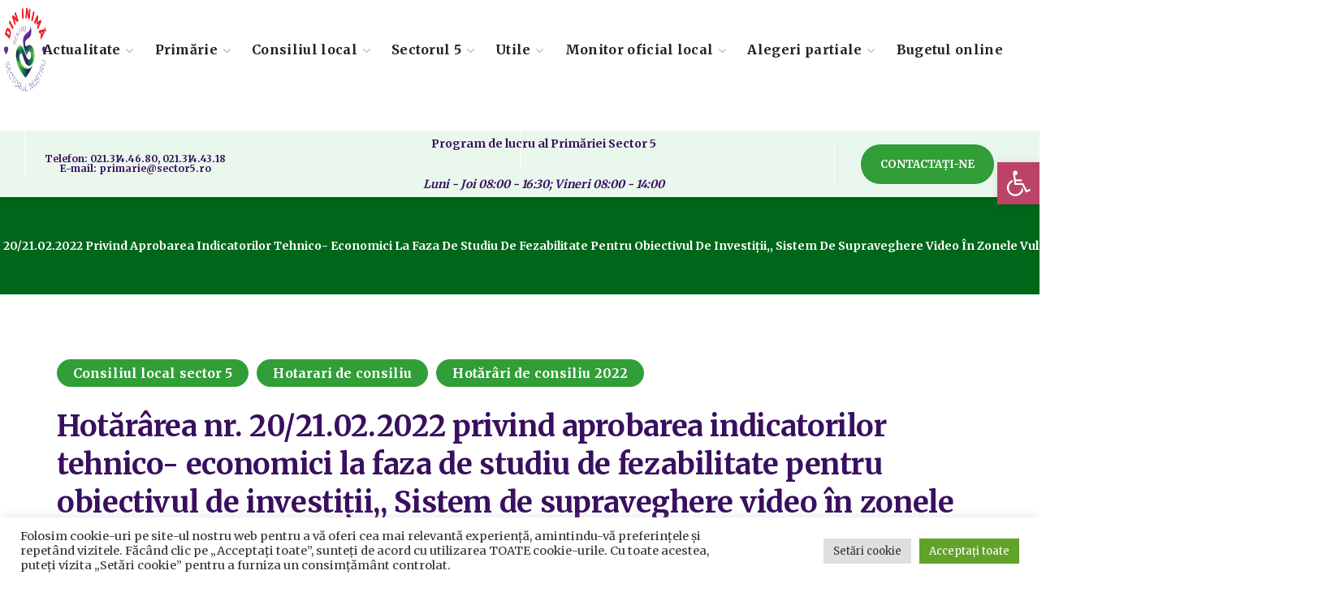

--- FILE ---
content_type: text/html; charset=UTF-8
request_url: https://sector5.ro/hotararea-nr-20-21-02-2022-privind-aprobarea-indicatorilor-tehnico-economici-la-faza-de-studiu-de-fezabilitate-pentru-obiectivul-de-investitii-sistem-de-supraveghere-video-in-zonele-vulnerabile-di/
body_size: 23612
content:
<!DOCTYPE html><html lang="ro-RO"><head><link rel="preconnect" href="https://fonts.gstatic.com/" crossorigin /><meta name="generator" content="TYPO3 CMS" />
<!-- 
    This website is powered by TYPO3 - inspiring people to share!
    TYPO3 is a free open source Content Management Framework initially created by Kasper Skaarhoj and licensed under GNU/GPL.
    TYPO3 is copyright 1998-2021 of Kasper Skaarhoj. Extensions are copyright of their respective owners.
    Information and contribution at https://typo3.org/
-->
<meta http-equiv="Content-Type" content="text/html; charset=UTF-8"><meta name="viewport" content="width=device-width, initial-scale=1, maximum-scale=1"><meta http-equiv="X-UA-Compatible" content="IE=Edge"><meta name='robots' content='index, follow, max-image-preview:large, max-snippet:-1, max-video-preview:-1' /><title>Hotărârea nr. 20/21.02.2022 privind aprobarea indicatorilor tehnico- economici la faza de studiu de fezabilitate pentru obiectivul de investiții,, Sistem de supraveghere video în zonele vulnerabile din Sectorul 5 al Municipiului București,” - Primăria Sector 5 Bucuresti</title><link rel="canonical" href="https://sector5.ro/hotararea-nr-20-21-02-2022-privind-aprobarea-indicatorilor-tehnico-economici-la-faza-de-studiu-de-fezabilitate-pentru-obiectivul-de-investitii-sistem-de-supraveghere-video-in-zonele-vulnerabile-di/" /><meta property="og:locale" content="ro_RO" /><meta property="og:type" content="article" /><meta property="og:title" content="Hotărârea nr. 20/21.02.2022 privind aprobarea indicatorilor tehnico- economici la faza de studiu de fezabilitate pentru obiectivul de investiții,, Sistem de supraveghere video în zonele vulnerabile din Sectorul 5 al Municipiului București,” - Primăria Sector 5 Bucuresti" /><meta property="og:url" content="https://sector5.ro/hotararea-nr-20-21-02-2022-privind-aprobarea-indicatorilor-tehnico-economici-la-faza-de-studiu-de-fezabilitate-pentru-obiectivul-de-investitii-sistem-de-supraveghere-video-in-zonele-vulnerabile-di/" /><meta property="og:site_name" content="Primăria Sector 5 Bucuresti" /><meta property="article:published_time" content="2022-02-21T12:03:00+00:00" /><meta property="article:modified_time" content="2022-03-04T12:04:45+00:00" /><meta name="author" content="sector5.ro" /><meta name="twitter:card" content="summary_large_image" /><meta name="twitter:label1" content="Scris de" /><meta name="twitter:data1" content="sector5.ro" /><meta name="twitter:label2" content="Timp estimat pentru citire" /><meta name="twitter:data2" content="1 minut" /> <script type="application/ld+json" class="yoast-schema-graph">{"@context":"https://schema.org","@graph":[{"@type":"Article","@id":"https://sector5.ro/hotararea-nr-20-21-02-2022-privind-aprobarea-indicatorilor-tehnico-economici-la-faza-de-studiu-de-fezabilitate-pentru-obiectivul-de-investitii-sistem-de-supraveghere-video-in-zonele-vulnerabile-di/#article","isPartOf":{"@id":"https://sector5.ro/hotararea-nr-20-21-02-2022-privind-aprobarea-indicatorilor-tehnico-economici-la-faza-de-studiu-de-fezabilitate-pentru-obiectivul-de-investitii-sistem-de-supraveghere-video-in-zonele-vulnerabile-di/"},"author":{"name":"sector5.ro","@id":"https://sector5.ro/#/schema/person/cd8cdae9d5dbc6ef14e41856747e7e27"},"headline":"Hotărârea nr. 20/21.02.2022 privind aprobarea indicatorilor tehnico- economici la faza de studiu de fezabilitate pentru obiectivul de investiții,, Sistem de supraveghere video în zonele vulnerabile din Sectorul 5 al Municipiului București,”","datePublished":"2022-02-21T12:03:00+00:00","dateModified":"2022-03-04T12:04:45+00:00","mainEntityOfPage":{"@id":"https://sector5.ro/hotararea-nr-20-21-02-2022-privind-aprobarea-indicatorilor-tehnico-economici-la-faza-de-studiu-de-fezabilitate-pentru-obiectivul-de-investitii-sistem-de-supraveghere-video-in-zonele-vulnerabile-di/"},"wordCount":38,"publisher":{"@id":"https://sector5.ro/#organization"},"articleSection":["Consiliul local sector 5","Hotarari de consiliu","Hotărâri de consiliu 2022"],"inLanguage":"ro-RO"},{"@type":"WebPage","@id":"https://sector5.ro/hotararea-nr-20-21-02-2022-privind-aprobarea-indicatorilor-tehnico-economici-la-faza-de-studiu-de-fezabilitate-pentru-obiectivul-de-investitii-sistem-de-supraveghere-video-in-zonele-vulnerabile-di/","url":"https://sector5.ro/hotararea-nr-20-21-02-2022-privind-aprobarea-indicatorilor-tehnico-economici-la-faza-de-studiu-de-fezabilitate-pentru-obiectivul-de-investitii-sistem-de-supraveghere-video-in-zonele-vulnerabile-di/","name":"Hotărârea nr. 20/21.02.2022 privind aprobarea indicatorilor tehnico- economici la faza de studiu de fezabilitate pentru obiectivul de investiții,, Sistem de supraveghere video în zonele vulnerabile din Sectorul 5 al Municipiului București,” - Primăria Sector 5 Bucuresti","isPartOf":{"@id":"https://sector5.ro/#website"},"datePublished":"2022-02-21T12:03:00+00:00","dateModified":"2022-03-04T12:04:45+00:00","breadcrumb":{"@id":"https://sector5.ro/hotararea-nr-20-21-02-2022-privind-aprobarea-indicatorilor-tehnico-economici-la-faza-de-studiu-de-fezabilitate-pentru-obiectivul-de-investitii-sistem-de-supraveghere-video-in-zonele-vulnerabile-di/#breadcrumb"},"inLanguage":"ro-RO","potentialAction":[{"@type":"ReadAction","target":["https://sector5.ro/hotararea-nr-20-21-02-2022-privind-aprobarea-indicatorilor-tehnico-economici-la-faza-de-studiu-de-fezabilitate-pentru-obiectivul-de-investitii-sistem-de-supraveghere-video-in-zonele-vulnerabile-di/"]}]},{"@type":"BreadcrumbList","@id":"https://sector5.ro/hotararea-nr-20-21-02-2022-privind-aprobarea-indicatorilor-tehnico-economici-la-faza-de-studiu-de-fezabilitate-pentru-obiectivul-de-investitii-sistem-de-supraveghere-video-in-zonele-vulnerabile-di/#breadcrumb","itemListElement":[{"@type":"ListItem","position":1,"name":"Prima pagină","item":"https://sector5.ro/"},{"@type":"ListItem","position":2,"name":"Hotărârea nr. 20/21.02.2022 privind aprobarea indicatorilor tehnico- economici la faza de studiu de fezabilitate pentru obiectivul de investiții,, Sistem de supraveghere video în zonele vulnerabile din Sectorul 5 al Municipiului București,”"}]},{"@type":"WebSite","@id":"https://sector5.ro/#website","url":"https://sector5.ro/","name":"Primăria Sector 5 Bucuresti","description":"PENTRU CETATENII SECTORULUI 5","publisher":{"@id":"https://sector5.ro/#organization"},"potentialAction":[{"@type":"SearchAction","target":{"@type":"EntryPoint","urlTemplate":"https://sector5.ro/?s={search_term_string}"},"query-input":{"@type":"PropertyValueSpecification","valueRequired":true,"valueName":"search_term_string"}}],"inLanguage":"ro-RO"},{"@type":"Organization","@id":"https://sector5.ro/#organization","name":"Primaria sector 5 Bucuresti","url":"https://sector5.ro/","logo":{"@type":"ImageObject","inLanguage":"ro-RO","@id":"https://sector5.ro/#/schema/logo/image/","url":"https://sector5.ro/media/2021/04/Logo-PS5-600-600.png","contentUrl":"https://sector5.ro/media/2021/04/Logo-PS5-600-600.png","width":600,"height":600,"caption":"Primaria sector 5 Bucuresti"},"image":{"@id":"https://sector5.ro/#/schema/logo/image/"}},{"@type":"Person","@id":"https://sector5.ro/#/schema/person/cd8cdae9d5dbc6ef14e41856747e7e27","name":"sector5.ro","image":{"@type":"ImageObject","inLanguage":"ro-RO","@id":"https://sector5.ro/#/schema/person/image/","url":"https://secure.gravatar.com/avatar/2531ef714e0833712ab577c76213c2437e211372c57066425ef7702b0accb4e1?s=96&d=mm&r=g","contentUrl":"https://secure.gravatar.com/avatar/2531ef714e0833712ab577c76213c2437e211372c57066425ef7702b0accb4e1?s=96&d=mm&r=g","caption":"sector5.ro"},"sameAs":["https://sector5.ro"],"url":"https://sector5.ro/contributor/george/"}]}</script> <link rel='dns-prefetch' href='//www.googletagmanager.com' /><link rel='dns-prefetch' href='//fonts.googleapis.com' /><link rel='preconnect' href='https://fonts.gstatic.com' crossorigin /><link rel="alternate" type="application/rss+xml" title="Primăria Sector 5 Bucuresti &raquo; Flux" href="https://sector5.ro/feed/" /><link rel="alternate" type="application/rss+xml" title="Primăria Sector 5 Bucuresti &raquo; Flux comentarii" href="https://sector5.ro/comments/feed/" /><link rel="alternate" title="oEmbed (JSON)" type="application/json+oembed" href="https://sector5.ro/wp-json/oembed/1.0/embed?url=https%3A%2F%2Fsector5.ro%2Fhotararea-nr-20-21-02-2022-privind-aprobarea-indicatorilor-tehnico-economici-la-faza-de-studiu-de-fezabilitate-pentru-obiectivul-de-investitii-sistem-de-supraveghere-video-in-zonele-vulnerabile-di%2F" /><link rel="alternate" title="oEmbed (XML)" type="text/xml+oembed" href="https://sector5.ro/wp-json/oembed/1.0/embed?url=https%3A%2F%2Fsector5.ro%2Fhotararea-nr-20-21-02-2022-privind-aprobarea-indicatorilor-tehnico-economici-la-faza-de-studiu-de-fezabilitate-pentru-obiectivul-de-investitii-sistem-de-supraveghere-video-in-zonele-vulnerabile-di%2F&#038;format=xml" /> <script src="[data-uri]" defer></script><script data-optimized="1" src="https://sector5.ro/modul18/assets/js/webfontloader.min.js" defer></script><link data-optimized="2" rel="stylesheet" href="https://sector5.ro/continut/litespeed/css/8edd3b060dcc2bb9f9c61fdf1d773e6b.css?ver=4d04d" /><link rel="preload" as="style" href="https://fonts.googleapis.com/css?family=Merriweather:400,700,700,400&#038;display=swap&#038;ver=1756286907" /><noscript><link rel="stylesheet" href="https://fonts.googleapis.com/css?family=Merriweather:400,700,700,400&#038;display=swap&#038;ver=1756286907" /></noscript><script type="text/javascript" src="https://sector5.ro/incluse/js/jquery/jquery.min.js?ver=3.7.1" id="jquery-core-js"></script> <script type="text/javascript" src="https://www.googletagmanager.com/gtag/js?id=G-G9SCRZH9KH" id="google_gtagjs-js" defer data-deferred="1"></script> <script type="text/javascript" id="google_gtagjs-js-after" src="[data-uri]" defer></script> <link rel="https://api.w.org/" href="https://sector5.ro/wp-json/" /><link rel="alternate" title="JSON" type="application/json" href="https://sector5.ro/wp-json/wp/v2/posts/54393" /><link rel="icon" href="https://sector5.ro/media/2020/11/logops5-300-120x120.png" sizes="32x32" /><link rel="icon" href="https://sector5.ro/media/2020/11/logops5-300.png" sizes="192x192" /><link rel="apple-touch-icon" href="https://sector5.ro/media/2020/11/logops5-300-180x180.png" /><meta name="msapplication-TileImage" content="https://sector5.ro/media/2020/11/logops5-300.png" /> <script type='text/javascript'></script><div class="astm-search-menu-wrapper is-menu-wrapper"><div><span class=" astm-search-menu is-menu is-dropdown"><a title="" href="#" role="button" aria-label="Search Icon Link"><svg width="20" height="20" class="search-icon" role="img" viewBox="2 9 20 5" focusable="false" aria-label="Search">
<path class="search-icon-path" d="M15.5 14h-.79l-.28-.27C15.41 12.59 16 11.11 16 9.5 16 5.91 13.09 3 9.5 3S3 5.91 3 9.5 5.91 16 9.5 16c1.61 0 3.09-.59 4.23-1.57l.27.28v.79l5 4.99L20.49 19l-4.99-5zm-6 0C7.01 14 5 11.99 5 9.5S7.01 5 9.5 5 14 7.01 14 9.5 11.99 14 9.5 14z"></path></svg></a><form  class="is-search-form is-form-style is-form-style-3 is-form-id-0 " action="https://sector5.ro/" method="get" role="search" ><label for="is-search-input-0"><span class="is-screen-reader-text">Search for:</span><input  type="search" id="is-search-input-0" name="s" value="" class="is-search-input" placeholder="Search here..." autocomplete=off /></label><button type="submit" class="is-search-submit"><span class="is-screen-reader-text">Search Button</span><span class="is-search-icon"><svg focusable="false" aria-label="Search" xmlns="http://www.w3.org/2000/svg" viewBox="0 0 24 24" width="24px"><path d="M15.5 14h-.79l-.28-.27C15.41 12.59 16 11.11 16 9.5 16 5.91 13.09 3 9.5 3S3 5.91 3 9.5 5.91 16 9.5 16c1.61 0 3.09-.59 4.23-1.57l.27.28v.79l5 4.99L20.49 19l-4.99-5zm-6 0C7.01 14 5 11.99 5 9.5S7.01 5 9.5 5 14 7.01 14 9.5 11.99 14 9.5 14z"></path></svg></span></button></form><div class="search-close"></div></span></div></div></head><body data-rsssl=1 class="wp-singular post-template-default single single-post postid-54393 single-format-standard wp-custom-logo wp-theme-thegov eio-default thegov elementor-default elementor-kit-6 wgl-e-dom-optimization"><header class='wgl-theme-header header_shadow'><div class='wgl-site-header'><div class='container-wrapper'><div class="wgl-header-row wgl-header-row-section_top" style="background-color: rgba(255,255,255,0.9);border-bottom-width: 1px;border-bottom-color: rgba(255,255,255,0.2);border-bottom-style: solid;color: rgba(254,254,254,0.5);"><div class="wgl-container"><div class="wgl-header-row_wrapper" style="height:60px;"><div class='position_left_top header_side display_normal v_align_middle h_align_left'><div class='header_area_container'><div class='header_spacing spacer_1' style='width:32px;'></div></div></div><div class='position_center_top header_side display_normal v_align_middle h_align_left'><div class='header_area_container'><div class='header_spacing spacer_2' style='width:30px;'></div></div></div><div class='position_right_top header_side display_normal v_align_middle h_align_right'><div class='header_area_container'><div class='header_spacing spacer_3' style='width:30px;'></div></div></div></div></div></div><div class="wgl-header-row wgl-header-row-section_middle" style="background-color: rgba(255,255,255,1);border-bottom-width: 1px;border-bottom-color: rgba(245,245,245,1);border-bottom-style: solid;color: rgba(33,33,33,1);max-width: 1290px; margin-left: auto; margin-right: auto;"><div class="fullwidth-wrapper"><div class="wgl-header-row_wrapper" style="height:100px;"><div class='position_left_middle header_side display_grow v_align_middle h_align_left'><div class='header_area_container'><div class='wgl-logotype-container logo-sticky_enable logo-mobile_enable'>
<a href='https://sector5.ro/'>
<img data-lazyloaded="1" src="[data-uri]" class="default_logo" data-src="https://sector5.ro/media/2021/04/Logo-PS5-600-600.png" alt=""  style="height:120px;">
</a></div><div class="delimiter" style="height: 100px;width: 1px;background-color: rgba(255,255,255,0.9);margin-left:30px;margin-right:30px;"></div></div></div><div class='position_center_middle header_side display_grow v_align_middle h_align_center'><div class='header_area_container'><nav class='primary-nav'  style="height:100px;"><ul id="menu-meniul-principal" class="menu"><li id="menu-item-1933" class="menu-item menu-item-type-post_type menu-item-object-page menu-item-has-children menu-item-1933"><a href="https://sector5.ro/actualitate/"><span>Actualitate<span class="menu-item_plus"></span></span></a><ul class='sub-menu wgl-submenu-position-default'><li id="menu-item-2145" class="menu-item menu-item-type-post_type menu-item-object-page menu-item-has-children menu-item-2145"><a href="https://sector5.ro/actualitate/anunturi/"><span>Anunțuri<span class="menu-item_plus"></span></span></a><ul class='sub-menu wgl-submenu-position-default'><li id="menu-item-43955" class="menu-item menu-item-type-post_type menu-item-object-page menu-item-43955"><a href="https://sector5.ro/stare-civila/"><span>Stare civilă<span class="menu-item_plus"></span></span></a></li><li id="menu-item-57805" class="menu-item menu-item-type-taxonomy menu-item-object-category menu-item-57805"><a href="https://sector5.ro/category/actualitate/anunturi/afisare-in-cadrul-procedurii-de-evaluare-a-impactului-diverselor-proiecte-asupra-mediului/"><span>Afișare în cadrul procedurii de evaluare a impactului diverselor proiecte asupra mediului<span class="menu-item_plus"></span></span></a></li><li id="menu-item-82133" class="menu-item menu-item-type-taxonomy menu-item-object-category menu-item-82133"><a href="https://sector5.ro/category/actualitate/anunturi/anunturi-pentru-informarea-publicului-privind-obiectivele-de-investitii-publice/"><span>ANUNȚURI PENTRU INFORMAREA PUBLICULUI PRIVIND OBIECTIVELE DE INVESTIȚII PUBLICE<span class="menu-item_plus"></span></span></a></li><li id="menu-item-63442" class="menu-item menu-item-type-taxonomy menu-item-object-category menu-item-63442"><a href="https://sector5.ro/category/actualitate/anunturi/hotarari-de-stabilire-a-despagubirilor/"><span>Hotarari de stabilire a despagubirilor<span class="menu-item_plus"></span></span></a></li></ul></li><li id="menu-item-58558" class="menu-item menu-item-type-taxonomy menu-item-object-category menu-item-58558"><a href="https://sector5.ro/category/actualitate/comunicate/"><span>Comunicate<span class="menu-item_plus"></span></span></a></li><li id="menu-item-28714" class="menu-item menu-item-type-post_type menu-item-object-page menu-item-28714"><a href="https://sector5.ro/mass-media/"><span>Mass-Media<span class="menu-item_plus"></span></span></a></li><li id="menu-item-31748" class="menu-item menu-item-type-post_type menu-item-object-page menu-item-31748"><a href="https://sector5.ro/concursuri/"><span>Concursuri<span class="menu-item_plus"></span></span></a></li><li id="menu-item-1936" class="menu-item menu-item-type-taxonomy menu-item-object-category menu-item-1936"><a href="https://sector5.ro/category/actualitate/evenimente/"><span>Evenimente<span class="menu-item_plus"></span></span></a></li><li id="menu-item-31758" class="menu-item menu-item-type-post_type menu-item-object-page menu-item-31758"><a href="https://sector5.ro/video/"><span>Video<span class="menu-item_plus"></span></span></a></li><li id="menu-item-53389" class="menu-item menu-item-type-taxonomy menu-item-object-category menu-item-53389"><a href="https://sector5.ro/category/actualitate/sondaje/"><span>Sondaje<span class="menu-item_plus"></span></span></a></li></ul></li><li id="menu-item-1930" class="menu-item menu-item-type-post_type menu-item-object-page menu-item-has-children menu-item-1930"><a href="https://sector5.ro/primarie/"><span>Primărie<span class="menu-item_plus"></span></span></a><ul class='sub-menu wgl-submenu-position-default'><li id="menu-item-1932" class="menu-item menu-item-type-post_type menu-item-object-page menu-item-has-children menu-item-1932"><a href="https://sector5.ro/conducere/"><span>Conducere<span class="menu-item_plus"></span></span></a><ul class='sub-menu wgl-submenu-position-default'><li id="menu-item-20494" class="menu-item menu-item-type-post_type menu-item-object-page menu-item-20494"><a href="https://sector5.ro/primar/"><span>Primar<span class="menu-item_plus"></span></span></a></li><li id="menu-item-74925" class="menu-item menu-item-type-post_type menu-item-object-page menu-item-74925"><a href="https://sector5.ro/elementor-74898/"><span>City Manager<span class="menu-item_plus"></span></span></a></li><li id="menu-item-21534" class="menu-item menu-item-type-post_type menu-item-object-page menu-item-21534"><a href="https://sector5.ro/viceprimari/"><span>Viceprimari<span class="menu-item_plus"></span></span></a></li><li id="menu-item-29659" class="menu-item menu-item-type-post_type menu-item-object-page menu-item-29659"><a href="https://sector5.ro/secretar-general-primaria-sector-5/"><span>Secretar General<span class="menu-item_plus"></span></span></a></li></ul></li><li id="menu-item-7036" class="menu-item menu-item-type-post_type menu-item-object-page menu-item-7036"><a href="https://sector5.ro/primarie/organigrama/"><span>Organigrama<span class="menu-item_plus"></span></span></a></li><li id="menu-item-73991" class="menu-item menu-item-type-post_type menu-item-object-page menu-item-73991"><a href="https://sector5.ro/regulamentul-de-organizare-si-functionare-al-aparatului-de-specialitate-al-primarului-sectorului-5-al-municipiului-bucuresti/"><span>Regulamente<span class="menu-item_plus"></span></span></a></li><li id="menu-item-9243" class="menu-item menu-item-type-post_type menu-item-object-page menu-item-9243"><a href="https://sector5.ro/primarie/directii-si-servicii/"><span>Direcții și servicii<span class="menu-item_plus"></span></span></a></li><li id="menu-item-7584" class="menu-item menu-item-type-post_type menu-item-object-page menu-item-7584"><a href="https://sector5.ro/declaratii-de-avere-si-interese-salariati/"><span>Declarații de avere și interese salariați<span class="menu-item_plus"></span></span></a></li><li id="menu-item-32794" class="menu-item menu-item-type-post_type menu-item-object-page menu-item-32794"><a href="https://sector5.ro/dezbateri-publice/"><span>Dezbateri publice<span class="menu-item_plus"></span></span></a></li><li id="menu-item-21551" class="menu-item menu-item-type-post_type menu-item-object-page menu-item-has-children menu-item-21551"><a href="https://sector5.ro/transparenta-decizionala/"><span>Transparență Decizională<span class="menu-item_plus"></span></span></a><ul class='sub-menu wgl-submenu-position-default'><li id="menu-item-35373" class="menu-item menu-item-type-taxonomy menu-item-object-category menu-item-35373"><a href="https://sector5.ro/category/transparenta-decizionala/documente/"><span>Documente<span class="menu-item_plus"></span></span></a></li><li id="menu-item-35374" class="menu-item menu-item-type-taxonomy menu-item-object-category menu-item-35374"><a href="https://sector5.ro/category/proiecte-in-dezbatere/"><span>Proiecte in dezbatere<span class="menu-item_plus"></span></span></a></li><li id="menu-item-35375" class="menu-item menu-item-type-post_type menu-item-object-page menu-item-has-children menu-item-35375"><a href="https://sector5.ro/documentatii-pud/"><span>Documentații PUD<span class="menu-item_plus"></span></span></a><ul class='sub-menu wgl-submenu-position-default'><li id="menu-item-37215" class="menu-item menu-item-type-taxonomy menu-item-object-category menu-item-37215"><a href="https://sector5.ro/category/transparenta-decizionala/documentatii-p-u-d/informare-si-consultare-publica-documentatii-p-u-d/"><span>Informare și consultare publică documentații P.U.D.<span class="menu-item_plus"></span></span></a></li><li id="menu-item-37238" class="menu-item menu-item-type-taxonomy menu-item-object-category menu-item-37238"><a href="https://sector5.ro/category/transparenta-decizionala/documentatii-p-u-d/c-t-a-t-u-convocator-si-ordinea-de-zi/"><span>C.T.A.T.U. – Convocator și ordinea de zi<span class="menu-item_plus"></span></span></a></li><li id="menu-item-37239" class="menu-item menu-item-type-taxonomy menu-item-object-category menu-item-37239"><a href="https://sector5.ro/category/transparenta-decizionala/documentatii-p-u-d/sedinte-c-t-a-t-u/"><span>Ședințe C.T.A.T.U<span class="menu-item_plus"></span></span></a></li><li id="menu-item-35376" class="menu-item menu-item-type-post_type menu-item-object-page menu-item-35376"><a href="https://sector5.ro/documentatii-p-u-d-aprobate/"><span>Documentații P.U.D. aprobate<span class="menu-item_plus"></span></span></a></li></ul></li></ul></li><li id="menu-item-20191" class="menu-item menu-item-type-post_type menu-item-object-page menu-item-20191"><a href="https://sector5.ro/transparenta-veniturilor-salariale/"><span>Transparența veniturilor salariale<span class="menu-item_plus"></span></span></a></li><li id="menu-item-52465" class="menu-item menu-item-type-post_type menu-item-object-page menu-item-52465"><a href="https://sector5.ro/legislatia-in-baza-careia-functioneaza-institutia/"><span>Legislația în baza căreia funcționează instituția<span class="menu-item_plus"></span></span></a></li><li id="menu-item-59652" class="menu-item menu-item-type-post_type menu-item-object-page menu-item-59652"><a href="https://sector5.ro/legea-544-2001/"><span>Legea 544/2001<span class="menu-item_plus"></span></span></a></li><li id="menu-item-53160" class="menu-item menu-item-type-taxonomy menu-item-object-category menu-item-has-children menu-item-53160"><a href="https://sector5.ro/category/primarie/scim/"><span>SCIM<span class="menu-item_plus"></span></span></a><ul class='sub-menu wgl-submenu-position-default'><li id="menu-item-53625" class="menu-item menu-item-type-taxonomy menu-item-object-category menu-item-53625"><a href="https://sector5.ro/category/primarie/scim/integritate/"><span>Integritate<span class="menu-item_plus"></span></span></a></li></ul></li></ul></li><li id="menu-item-1931" class="menu-item menu-item-type-post_type menu-item-object-page menu-item-has-children menu-item-1931"><a href="https://sector5.ro/consiliul-local/"><span>Consiliul local<span class="menu-item_plus"></span></span></a><ul class='sub-menu wgl-submenu-position-default'><li id="menu-item-5111" class="menu-item menu-item-type-post_type menu-item-object-page menu-item-has-children menu-item-5111"><a href="https://sector5.ro/consiliul-local/consilieri-locali/"><span>Consilieri locali<span class="menu-item_plus"></span></span></a><ul class='sub-menu wgl-submenu-position-default'><li id="menu-item-83131" class="menu-item menu-item-type-post_type menu-item-object-page menu-item-83131"><a href="https://sector5.ro/incheiere-mandate/"><span>Incheiere mandate<span class="menu-item_plus"></span></span></a></li><li id="menu-item-49703" class="menu-item menu-item-type-taxonomy menu-item-object-category menu-item-49703"><a href="https://sector5.ro/category/consiliul-local-sector-5/rapoarte-de-activitate-consilieri-si-comisii-2020-2024/"><span>Rapoarte de activitate consilieri si comisii 2020-2024<span class="menu-item_plus"></span></span></a></li></ul></li><li id="menu-item-31832" class="menu-item menu-item-type-post_type menu-item-object-page menu-item-has-children menu-item-31832"><a href="https://sector5.ro/consiliul-local/sedinte-de-consiliu/"><span>Ședințe de consiliu<span class="menu-item_plus"></span></span></a><ul class='sub-menu wgl-submenu-position-default'><li id="menu-item-55817" class="menu-item menu-item-type-post_type menu-item-object-page menu-item-55817"><a href="https://sector5.ro/convocator-de-sedinta/"><span>Convocator de ședință<span class="menu-item_plus"></span></span></a></li><li id="menu-item-40381" class="menu-item menu-item-type-post_type menu-item-object-page menu-item-40381"><a href="https://sector5.ro/hotarari-de-consiliu/"><span>Hotărâri de consiliu<span class="menu-item_plus"></span></span></a></li><li id="menu-item-3287" class="menu-item menu-item-type-post_type menu-item-object-page menu-item-3287"><a href="https://sector5.ro/procese-verbale-de-sedinta/"><span>Procese verbale de ședință Consiliul local Sector 5<span class="menu-item_plus"></span></span></a></li><li id="menu-item-21053" class="menu-item menu-item-type-post_type menu-item-object-page menu-item-21053"><a href="https://sector5.ro/video-sedinte-consiliu/"><span>Video Ședințe consiliu<span class="menu-item_plus"></span></span></a></li></ul></li><li id="menu-item-3295" class="menu-item menu-item-type-post_type menu-item-object-page menu-item-3295"><a href="https://sector5.ro/comisii-de-specialitate/"><span>Comisii de specialitate<span class="menu-item_plus"></span></span></a></li><li id="menu-item-5378" class="menu-item menu-item-type-post_type menu-item-object-page menu-item-5378"><a href="https://sector5.ro/institutii-subordonate/"><span>Institutii subordonate<span class="menu-item_plus"></span></span></a></li></ul></li><li id="menu-item-2297" class="menu-item menu-item-type-post_type menu-item-object-page menu-item-has-children menu-item-2297"><a href="https://sector5.ro/sectorul-5/puncte-de-interes/"><span>Sectorul 5<span class="menu-item_plus"></span></span></a><ul class='sub-menu wgl-submenu-position-default'><li id="menu-item-29763" class="menu-item menu-item-type-post_type menu-item-object-page menu-item-29763"><a href="https://sector5.ro/strazile-administrate-de-primaria-sectorului-5/"><span>Străzile administrate de Primăria Sectorului 5<span class="menu-item_plus"></span></span></a></li><li id="menu-item-30021" class="menu-item menu-item-type-post_type menu-item-object-page menu-item-has-children menu-item-30021"><a href="https://sector5.ro/informatii-de-interes-public/"><span>Informații de Interes Public<span class="menu-item_plus"></span></span></a><ul class='sub-menu wgl-submenu-position-default'><li id="menu-item-84716" class="menu-item menu-item-type-post_type menu-item-object-page menu-item-84716"><a href="https://sector5.ro/guvernanta-corporativa/"><span>Guvernanță Corporativă<span class="menu-item_plus"></span></span></a></li><li id="menu-item-63741" class="menu-item menu-item-type-taxonomy menu-item-object-category menu-item-63741"><a href="https://sector5.ro/category/transparenta-decizionala/comisia-lege-nr-550-2002/"><span>Comisia Lege nr. 550/2002<span class="menu-item_plus"></span></span></a></li></ul></li><li id="menu-item-30126" class="menu-item menu-item-type-post_type menu-item-object-page menu-item-30126"><a href="https://sector5.ro/informatii-financiare/"><span>Informații financiare<span class="menu-item_plus"></span></span></a></li></ul></li><li id="menu-item-1927" class="menu-item menu-item-type-post_type menu-item-object-page menu-item-has-children menu-item-1927"><a href="https://sector5.ro/utile/"><span>Utile<span class="menu-item_plus"></span></span></a><ul class='sub-menu wgl-submenu-position-default'><li id="menu-item-76705" class="menu-item menu-item-type-post_type menu-item-object-page menu-item-76705"><a href="https://sector5.ro/contacte/"><span>Contact<span class="menu-item_plus"></span></span></a></li><li id="menu-item-25149" class="menu-item menu-item-type-post_type menu-item-object-page menu-item-has-children menu-item-25149"><a href="https://sector5.ro/privacy-center/"><span>Centrul de confidențialitate<span class="menu-item_plus"></span></span></a><ul class='sub-menu wgl-submenu-position-default'><li id="menu-item-30623" class="menu-item menu-item-type-post_type menu-item-object-page menu-item-30623"><a href="https://sector5.ro/prelucrarea-datelor-cu-caracter-personal/"><span>Prelucrarea datelor cu caracter personal<span class="menu-item_plus"></span></span></a></li></ul></li><li id="menu-item-25080" class="menu-item menu-item-type-post_type menu-item-object-page menu-item-25080"><a href="https://sector5.ro/program-audiente/"><span>Program audiențe<span class="menu-item_plus"></span></span></a></li><li id="menu-item-24287" class="menu-item menu-item-type-post_type menu-item-object-page menu-item-24287"><a href="https://sector5.ro/telefoane-utile/"><span>Telefoane utile<span class="menu-item_plus"></span></span></a></li><li id="menu-item-28829" class="menu-item menu-item-type-post_type menu-item-object-page menu-item-28829"><a href="https://sector5.ro/ghiseul-ro/"><span>Ghișeul.ro<span class="menu-item_plus"></span></span></a></li><li id="menu-item-30677" class="menu-item menu-item-type-post_type menu-item-object-page menu-item-30677"><a href="https://sector5.ro/asociatii-de-proprietari/"><span>Asociații de proprietari<span class="menu-item_plus"></span></span></a></li><li id="menu-item-31885" class="menu-item menu-item-type-post_type menu-item-object-page menu-item-31885"><a href="https://sector5.ro/autorizatii-de-construire-certificate-de-urbanism/"><span>Autorizații De Construire – Certificate De Urbanism<span class="menu-item_plus"></span></span></a></li><li id="menu-item-31907" class="menu-item menu-item-type-post_type menu-item-object-page menu-item-31907"><a href="https://sector5.ro/descarcare-formulare/"><span>Descărcare Formulare<span class="menu-item_plus"></span></span></a></li><li id="menu-item-21691" class="menu-item menu-item-type-post_type menu-item-object-page menu-item-21691"><a href="https://sector5.ro/acte-necesare-ghid/"><span>Acte Necesare/Ghid<span class="menu-item_plus"></span></span></a></li></ul></li><li id="menu-item-64814" class="menu-item menu-item-type-taxonomy menu-item-object-category menu-item-has-children menu-item-64814"><a href="https://sector5.ro/category/monitor-oficial/"><span>Monitor oficial local<span class="menu-item_plus"></span></span></a><ul class='sub-menu wgl-submenu-position-default'><li id="menu-item-64847" class="menu-item menu-item-type-taxonomy menu-item-object-category menu-item-64847"><a href="https://sector5.ro/category/monitor-oficial/dispozitiile-emise-de-primarul-sectorului-5/"><span>Dispozitiile emise de Primarul Sectorului 5<span class="menu-item_plus"></span></span></a></li><li id="menu-item-31644" class="menu-item menu-item-type-post_type menu-item-object-page menu-item-has-children menu-item-31644"><a href="https://sector5.ro/proiecte/"><span>Proiecte<span class="menu-item_plus"></span></span></a><ul class='sub-menu wgl-submenu-position-default'><li id="menu-item-30510" class="menu-item menu-item-type-taxonomy menu-item-object-category menu-item-30510"><a href="https://sector5.ro/category/asistenta-tehnica-banca-mondiala/"><span>Asistenta tehnica Banca Mondiala<span class="menu-item_plus"></span></span></a></li><li id="menu-item-30512" class="menu-item menu-item-type-taxonomy menu-item-object-category menu-item-30512"><a href="https://sector5.ro/category/credit-rating-sector-5/"><span>Credit rating Sector 5<span class="menu-item_plus"></span></span></a></li><li id="menu-item-30513" class="menu-item menu-item-type-taxonomy menu-item-object-category menu-item-30513"><a href="https://sector5.ro/category/propuneri-de-proiecte/"><span>Propuneri de proiecte<span class="menu-item_plus"></span></span></a></li><li id="menu-item-30515" class="menu-item menu-item-type-taxonomy menu-item-object-category menu-item-30515"><a href="https://sector5.ro/category/proiecte-in-evaluare/"><span>Proiecte in evaluare<span class="menu-item_plus"></span></span></a></li><li id="menu-item-30517" class="menu-item menu-item-type-taxonomy menu-item-object-category menu-item-30517"><a href="https://sector5.ro/category/proiecte-in-implementare/"><span>Proiecte in implementare<span class="menu-item_plus"></span></span></a></li><li id="menu-item-30519" class="menu-item menu-item-type-taxonomy menu-item-object-category menu-item-30519"><a href="https://sector5.ro/category/proiecte-implementate/"><span>Proiecte implementate<span class="menu-item_plus"></span></span></a></li><li id="menu-item-30520" class="menu-item menu-item-type-taxonomy menu-item-object-category menu-item-30520"><a href="https://sector5.ro/category/reabilitare-termica/"><span>REABILITARE TERMICA<span class="menu-item_plus"></span></span></a></li></ul></li><li id="menu-item-76429" class="menu-item menu-item-type-taxonomy menu-item-object-category menu-item-has-children menu-item-76429"><a href="https://sector5.ro/category/transparenta-decizionala/informatii-financiare/"><span>Documente si informatii financiare<span class="menu-item_plus"></span></span></a><ul class='sub-menu wgl-submenu-position-default'><li id="menu-item-76430" class="menu-item menu-item-type-taxonomy menu-item-object-category menu-item-76430"><a href="https://sector5.ro/category/transparenta-decizionala/informatii-financiare/datorie-publica/"><span>Datorie Publica<span class="menu-item_plus"></span></span></a></li></ul></li></ul></li><li id="menu-item-92313" class="menu-item menu-item-type-taxonomy menu-item-object-category menu-item-has-children menu-item-92313"><a href="https://sector5.ro/category/alegeri-partiale/"><span>Alegeri partiale<span class="menu-item_plus"></span></span></a><ul class='sub-menu wgl-submenu-position-default'><li id="menu-item-92336" class="menu-item menu-item-type-post_type menu-item-object-post menu-item-92336"><a href="https://sector5.ro/delimitari-sectii-de-votare/"><span>Delimitări secții de votare<span class="menu-item_plus"></span></span></a></li><li id="menu-item-92314" class="menu-item menu-item-type-taxonomy menu-item-object-category menu-item-92314"><a href="https://sector5.ro/category/acte-administrative/"><span>Acte administrative<span class="menu-item_plus"></span></span></a></li></ul></li><li id="menu-item-90900" class="menu-item menu-item-type-custom menu-item-object-custom menu-item-90900"><a href="https://buget.verdedata.ro/#/6092a2db1cb1242e9048be7a/comunitatea-locala"><span>Bugetul online<span class="menu-item_plus"></span></span></a></li></ul></nav><div class="mobile-hamburger-toggle"><div class="hamburger-box"><div class="hamburger-inner"></div></div></div><div class="delimiter" style="height: 100px;width: 1px;background-color: rgba(255,255,255,0.9);margin-left:30px;margin-right:30px;"></div></div></div><div class='position_right_middle header_side display_grow v_align_middle h_align_right'><div class='header_area_container'><div class='header_spacing spacer_6' style='width:10px;'></div></div></div></div></div></div><div class="wgl-header-row wgl-header-row-section_bottom" style="background-color: rgba(234,247,237,1);border-bottom-width: 1px;border-bottom-color: rgba(255,255,255,0.2);border-bottom-style: solid;color: rgba(113,81,156,1);"><div class="wgl-container"><div class="wgl-header-row_wrapper" style="height:80px;"><div class='position_left_bottom header_side display_normal v_align_middle h_align_center'><div class='header_area_container'><div class='bottom_header html3_editor header_render_editor header_render'><div class='wrapper'><h5>Telefon: 021.314.46.80, 021.314.43.18</h5><h5>E-mail: primarie@sector5.ro</h5></div></div><div class='header_spacing spacer_4' style='width:50px;'></div></div></div><div class='position_center_bottom header_side display_grow v_align_middle h_align_center'><div class='header_area_container'><div class='bottom_header html1_editor header_render_editor header_render'><div class='wrapper'><h3 style="text-align: center;"><strong><span style="font-size: 14px; display: inline-block; line-height: 50px;">Program de lucru al Primăriei Sector 5 </span></strong></h3><h4 style="text-align: center;"><em><span style="font-size: 14px; display: inline-block; line-height: 50px;">Luni - Joi 08:00 - 16:30; Vineri 08:00 - 14:00</span></em></h4></div></div></div></div><div class='position_right_bottom header_side display_normal v_align_middle h_align_right'><div class='header_area_container'><div class="delimiter" style="height: 50px;width: 1px;background-color: rgba(229,229,229,1);margin-left:20px;margin-right:27px;"></div><div class="header_button"><div class="wrapper"><div class="elementor-button-wrapper">
<a href="https://sector5.ro/contacte/" class="elementor-button-link wgl-button elementor-button elementor-size-sm" role="button" id="thegov_button_696e3f0bc81b8" style="border-radius: 28px;">
<span class="elementor-button-content-wrapper elementor-align-icon-">
<span class="elementor-button-text">Contactați-ne</span>
</span>
</a></div></div></div></div></div></div></div></div></div></div><div class='wgl-sticky-header header_sticky_shadow' data-style="standard"><div class='container-wrapper'><div class="wgl-header-row wgl-header-row-section_bottom" style="background-color: rgba(255,255,255,1);color: #313131;"><div class="wgl-container"><div class="wgl-header-row_wrapper" style="height:100px;"><div class='position_left_bottom header_side display_normal v_align_middle h_align_center'><div class='header_area_container'><div class='bottom_header html3_editor header_render_editor header_render'><div class='wrapper'><h5>Telefon: 021.314.46.80, 021.314.43.18</h5><h5>E-mail: primarie@sector5.ro</h5></div></div><div class='header_spacing spacer_4' style='width:50px;'></div></div></div><div class='position_center_bottom header_side display_grow v_align_middle h_align_center'><div class='header_area_container'><div class='bottom_header html1_editor header_render_editor header_render'><div class='wrapper'><h3 style="text-align: center;"><strong><span style="font-size: 14px; display: inline-block; line-height: 50px;">Program de lucru al Primăriei Sector 5 </span></strong></h3><h4 style="text-align: center;"><em><span style="font-size: 14px; display: inline-block; line-height: 50px;">Luni - Joi 08:00 - 16:30; Vineri 08:00 - 14:00</span></em></h4></div></div></div></div><div class='position_right_bottom header_side display_normal v_align_middle h_align_right'><div class='header_area_container'><div class="delimiter" style="height: 50px;width: 1px;background-color: rgba(229,229,229,1);margin-left:20px;margin-right:27px;"></div><div class="header_button"><div class="wrapper"><div class="elementor-button-wrapper">
<a href="https://sector5.ro/contacte/" class="elementor-button-link wgl-button elementor-button elementor-size-sm" role="button" id="thegov_button_696e3f0bcc46b" style="border-radius: 28px;">
<span class="elementor-button-content-wrapper elementor-align-icon-">
<span class="elementor-button-text">Contactați-ne</span>
</span>
</a></div></div></div></div></div></div></div></div></div></div><div class='wgl-mobile-header' style="background-color: rgba(255,255,255,1);color: #000000;"><div class='container-wrapper'><div class='wgl-header-row'><div class='wgl-container'><div class='wgl-header-row_wrapper' style="height:100px;"><div class='header_side display_grow v_align_middle h_align_left'><div class='header_area_container'><nav class='primary-nav'><ul id="menu-meniul-principal-1" class="menu"><li class="menu-item menu-item-type-post_type menu-item-object-page menu-item-has-children menu-item-1933"><a href="https://sector5.ro/actualitate/"><span>Actualitate<span class="menu-item_plus"></span></span></a><ul class='sub-menu wgl-submenu-position-default'><li class="menu-item menu-item-type-post_type menu-item-object-page menu-item-has-children menu-item-2145"><a href="https://sector5.ro/actualitate/anunturi/"><span>Anunțuri<span class="menu-item_plus"></span></span></a><ul class='sub-menu wgl-submenu-position-default'><li class="menu-item menu-item-type-post_type menu-item-object-page menu-item-43955"><a href="https://sector5.ro/stare-civila/"><span>Stare civilă<span class="menu-item_plus"></span></span></a></li><li class="menu-item menu-item-type-taxonomy menu-item-object-category menu-item-57805"><a href="https://sector5.ro/category/actualitate/anunturi/afisare-in-cadrul-procedurii-de-evaluare-a-impactului-diverselor-proiecte-asupra-mediului/"><span>Afișare în cadrul procedurii de evaluare a impactului diverselor proiecte asupra mediului<span class="menu-item_plus"></span></span></a></li><li class="menu-item menu-item-type-taxonomy menu-item-object-category menu-item-82133"><a href="https://sector5.ro/category/actualitate/anunturi/anunturi-pentru-informarea-publicului-privind-obiectivele-de-investitii-publice/"><span>ANUNȚURI PENTRU INFORMAREA PUBLICULUI PRIVIND OBIECTIVELE DE INVESTIȚII PUBLICE<span class="menu-item_plus"></span></span></a></li><li class="menu-item menu-item-type-taxonomy menu-item-object-category menu-item-63442"><a href="https://sector5.ro/category/actualitate/anunturi/hotarari-de-stabilire-a-despagubirilor/"><span>Hotarari de stabilire a despagubirilor<span class="menu-item_plus"></span></span></a></li></ul></li><li class="menu-item menu-item-type-taxonomy menu-item-object-category menu-item-58558"><a href="https://sector5.ro/category/actualitate/comunicate/"><span>Comunicate<span class="menu-item_plus"></span></span></a></li><li class="menu-item menu-item-type-post_type menu-item-object-page menu-item-28714"><a href="https://sector5.ro/mass-media/"><span>Mass-Media<span class="menu-item_plus"></span></span></a></li><li class="menu-item menu-item-type-post_type menu-item-object-page menu-item-31748"><a href="https://sector5.ro/concursuri/"><span>Concursuri<span class="menu-item_plus"></span></span></a></li><li class="menu-item menu-item-type-taxonomy menu-item-object-category menu-item-1936"><a href="https://sector5.ro/category/actualitate/evenimente/"><span>Evenimente<span class="menu-item_plus"></span></span></a></li><li class="menu-item menu-item-type-post_type menu-item-object-page menu-item-31758"><a href="https://sector5.ro/video/"><span>Video<span class="menu-item_plus"></span></span></a></li><li class="menu-item menu-item-type-taxonomy menu-item-object-category menu-item-53389"><a href="https://sector5.ro/category/actualitate/sondaje/"><span>Sondaje<span class="menu-item_plus"></span></span></a></li></ul></li><li class="menu-item menu-item-type-post_type menu-item-object-page menu-item-has-children menu-item-1930"><a href="https://sector5.ro/primarie/"><span>Primărie<span class="menu-item_plus"></span></span></a><ul class='sub-menu wgl-submenu-position-default'><li class="menu-item menu-item-type-post_type menu-item-object-page menu-item-has-children menu-item-1932"><a href="https://sector5.ro/conducere/"><span>Conducere<span class="menu-item_plus"></span></span></a><ul class='sub-menu wgl-submenu-position-default'><li class="menu-item menu-item-type-post_type menu-item-object-page menu-item-20494"><a href="https://sector5.ro/primar/"><span>Primar<span class="menu-item_plus"></span></span></a></li><li class="menu-item menu-item-type-post_type menu-item-object-page menu-item-74925"><a href="https://sector5.ro/elementor-74898/"><span>City Manager<span class="menu-item_plus"></span></span></a></li><li class="menu-item menu-item-type-post_type menu-item-object-page menu-item-21534"><a href="https://sector5.ro/viceprimari/"><span>Viceprimari<span class="menu-item_plus"></span></span></a></li><li class="menu-item menu-item-type-post_type menu-item-object-page menu-item-29659"><a href="https://sector5.ro/secretar-general-primaria-sector-5/"><span>Secretar General<span class="menu-item_plus"></span></span></a></li></ul></li><li class="menu-item menu-item-type-post_type menu-item-object-page menu-item-7036"><a href="https://sector5.ro/primarie/organigrama/"><span>Organigrama<span class="menu-item_plus"></span></span></a></li><li class="menu-item menu-item-type-post_type menu-item-object-page menu-item-73991"><a href="https://sector5.ro/regulamentul-de-organizare-si-functionare-al-aparatului-de-specialitate-al-primarului-sectorului-5-al-municipiului-bucuresti/"><span>Regulamente<span class="menu-item_plus"></span></span></a></li><li class="menu-item menu-item-type-post_type menu-item-object-page menu-item-9243"><a href="https://sector5.ro/primarie/directii-si-servicii/"><span>Direcții și servicii<span class="menu-item_plus"></span></span></a></li><li class="menu-item menu-item-type-post_type menu-item-object-page menu-item-7584"><a href="https://sector5.ro/declaratii-de-avere-si-interese-salariati/"><span>Declarații de avere și interese salariați<span class="menu-item_plus"></span></span></a></li><li class="menu-item menu-item-type-post_type menu-item-object-page menu-item-32794"><a href="https://sector5.ro/dezbateri-publice/"><span>Dezbateri publice<span class="menu-item_plus"></span></span></a></li><li class="menu-item menu-item-type-post_type menu-item-object-page menu-item-has-children menu-item-21551"><a href="https://sector5.ro/transparenta-decizionala/"><span>Transparență Decizională<span class="menu-item_plus"></span></span></a><ul class='sub-menu wgl-submenu-position-default'><li class="menu-item menu-item-type-taxonomy menu-item-object-category menu-item-35373"><a href="https://sector5.ro/category/transparenta-decizionala/documente/"><span>Documente<span class="menu-item_plus"></span></span></a></li><li class="menu-item menu-item-type-taxonomy menu-item-object-category menu-item-35374"><a href="https://sector5.ro/category/proiecte-in-dezbatere/"><span>Proiecte in dezbatere<span class="menu-item_plus"></span></span></a></li><li class="menu-item menu-item-type-post_type menu-item-object-page menu-item-has-children menu-item-35375"><a href="https://sector5.ro/documentatii-pud/"><span>Documentații PUD<span class="menu-item_plus"></span></span></a><ul class='sub-menu wgl-submenu-position-default'><li class="menu-item menu-item-type-taxonomy menu-item-object-category menu-item-37215"><a href="https://sector5.ro/category/transparenta-decizionala/documentatii-p-u-d/informare-si-consultare-publica-documentatii-p-u-d/"><span>Informare și consultare publică documentații P.U.D.<span class="menu-item_plus"></span></span></a></li><li class="menu-item menu-item-type-taxonomy menu-item-object-category menu-item-37238"><a href="https://sector5.ro/category/transparenta-decizionala/documentatii-p-u-d/c-t-a-t-u-convocator-si-ordinea-de-zi/"><span>C.T.A.T.U. – Convocator și ordinea de zi<span class="menu-item_plus"></span></span></a></li><li class="menu-item menu-item-type-taxonomy menu-item-object-category menu-item-37239"><a href="https://sector5.ro/category/transparenta-decizionala/documentatii-p-u-d/sedinte-c-t-a-t-u/"><span>Ședințe C.T.A.T.U<span class="menu-item_plus"></span></span></a></li><li class="menu-item menu-item-type-post_type menu-item-object-page menu-item-35376"><a href="https://sector5.ro/documentatii-p-u-d-aprobate/"><span>Documentații P.U.D. aprobate<span class="menu-item_plus"></span></span></a></li></ul></li></ul></li><li class="menu-item menu-item-type-post_type menu-item-object-page menu-item-20191"><a href="https://sector5.ro/transparenta-veniturilor-salariale/"><span>Transparența veniturilor salariale<span class="menu-item_plus"></span></span></a></li><li class="menu-item menu-item-type-post_type menu-item-object-page menu-item-52465"><a href="https://sector5.ro/legislatia-in-baza-careia-functioneaza-institutia/"><span>Legislația în baza căreia funcționează instituția<span class="menu-item_plus"></span></span></a></li><li class="menu-item menu-item-type-post_type menu-item-object-page menu-item-59652"><a href="https://sector5.ro/legea-544-2001/"><span>Legea 544/2001<span class="menu-item_plus"></span></span></a></li><li class="menu-item menu-item-type-taxonomy menu-item-object-category menu-item-has-children menu-item-53160"><a href="https://sector5.ro/category/primarie/scim/"><span>SCIM<span class="menu-item_plus"></span></span></a><ul class='sub-menu wgl-submenu-position-default'><li class="menu-item menu-item-type-taxonomy menu-item-object-category menu-item-53625"><a href="https://sector5.ro/category/primarie/scim/integritate/"><span>Integritate<span class="menu-item_plus"></span></span></a></li></ul></li></ul></li><li class="menu-item menu-item-type-post_type menu-item-object-page menu-item-has-children menu-item-1931"><a href="https://sector5.ro/consiliul-local/"><span>Consiliul local<span class="menu-item_plus"></span></span></a><ul class='sub-menu wgl-submenu-position-default'><li class="menu-item menu-item-type-post_type menu-item-object-page menu-item-has-children menu-item-5111"><a href="https://sector5.ro/consiliul-local/consilieri-locali/"><span>Consilieri locali<span class="menu-item_plus"></span></span></a><ul class='sub-menu wgl-submenu-position-default'><li class="menu-item menu-item-type-post_type menu-item-object-page menu-item-83131"><a href="https://sector5.ro/incheiere-mandate/"><span>Incheiere mandate<span class="menu-item_plus"></span></span></a></li><li class="menu-item menu-item-type-taxonomy menu-item-object-category menu-item-49703"><a href="https://sector5.ro/category/consiliul-local-sector-5/rapoarte-de-activitate-consilieri-si-comisii-2020-2024/"><span>Rapoarte de activitate consilieri si comisii 2020-2024<span class="menu-item_plus"></span></span></a></li></ul></li><li class="menu-item menu-item-type-post_type menu-item-object-page menu-item-has-children menu-item-31832"><a href="https://sector5.ro/consiliul-local/sedinte-de-consiliu/"><span>Ședințe de consiliu<span class="menu-item_plus"></span></span></a><ul class='sub-menu wgl-submenu-position-default'><li class="menu-item menu-item-type-post_type menu-item-object-page menu-item-55817"><a href="https://sector5.ro/convocator-de-sedinta/"><span>Convocator de ședință<span class="menu-item_plus"></span></span></a></li><li class="menu-item menu-item-type-post_type menu-item-object-page menu-item-40381"><a href="https://sector5.ro/hotarari-de-consiliu/"><span>Hotărâri de consiliu<span class="menu-item_plus"></span></span></a></li><li class="menu-item menu-item-type-post_type menu-item-object-page menu-item-3287"><a href="https://sector5.ro/procese-verbale-de-sedinta/"><span>Procese verbale de ședință Consiliul local Sector 5<span class="menu-item_plus"></span></span></a></li><li class="menu-item menu-item-type-post_type menu-item-object-page menu-item-21053"><a href="https://sector5.ro/video-sedinte-consiliu/"><span>Video Ședințe consiliu<span class="menu-item_plus"></span></span></a></li></ul></li><li class="menu-item menu-item-type-post_type menu-item-object-page menu-item-3295"><a href="https://sector5.ro/comisii-de-specialitate/"><span>Comisii de specialitate<span class="menu-item_plus"></span></span></a></li><li class="menu-item menu-item-type-post_type menu-item-object-page menu-item-5378"><a href="https://sector5.ro/institutii-subordonate/"><span>Institutii subordonate<span class="menu-item_plus"></span></span></a></li></ul></li><li class="menu-item menu-item-type-post_type menu-item-object-page menu-item-has-children menu-item-2297"><a href="https://sector5.ro/sectorul-5/puncte-de-interes/"><span>Sectorul 5<span class="menu-item_plus"></span></span></a><ul class='sub-menu wgl-submenu-position-default'><li class="menu-item menu-item-type-post_type menu-item-object-page menu-item-29763"><a href="https://sector5.ro/strazile-administrate-de-primaria-sectorului-5/"><span>Străzile administrate de Primăria Sectorului 5<span class="menu-item_plus"></span></span></a></li><li class="menu-item menu-item-type-post_type menu-item-object-page menu-item-has-children menu-item-30021"><a href="https://sector5.ro/informatii-de-interes-public/"><span>Informații de Interes Public<span class="menu-item_plus"></span></span></a><ul class='sub-menu wgl-submenu-position-default'><li class="menu-item menu-item-type-post_type menu-item-object-page menu-item-84716"><a href="https://sector5.ro/guvernanta-corporativa/"><span>Guvernanță Corporativă<span class="menu-item_plus"></span></span></a></li><li class="menu-item menu-item-type-taxonomy menu-item-object-category menu-item-63741"><a href="https://sector5.ro/category/transparenta-decizionala/comisia-lege-nr-550-2002/"><span>Comisia Lege nr. 550/2002<span class="menu-item_plus"></span></span></a></li></ul></li><li class="menu-item menu-item-type-post_type menu-item-object-page menu-item-30126"><a href="https://sector5.ro/informatii-financiare/"><span>Informații financiare<span class="menu-item_plus"></span></span></a></li></ul></li><li class="menu-item menu-item-type-post_type menu-item-object-page menu-item-has-children menu-item-1927"><a href="https://sector5.ro/utile/"><span>Utile<span class="menu-item_plus"></span></span></a><ul class='sub-menu wgl-submenu-position-default'><li class="menu-item menu-item-type-post_type menu-item-object-page menu-item-76705"><a href="https://sector5.ro/contacte/"><span>Contact<span class="menu-item_plus"></span></span></a></li><li class="menu-item menu-item-type-post_type menu-item-object-page menu-item-has-children menu-item-25149"><a href="https://sector5.ro/privacy-center/"><span>Centrul de confidențialitate<span class="menu-item_plus"></span></span></a><ul class='sub-menu wgl-submenu-position-default'><li class="menu-item menu-item-type-post_type menu-item-object-page menu-item-30623"><a href="https://sector5.ro/prelucrarea-datelor-cu-caracter-personal/"><span>Prelucrarea datelor cu caracter personal<span class="menu-item_plus"></span></span></a></li></ul></li><li class="menu-item menu-item-type-post_type menu-item-object-page menu-item-25080"><a href="https://sector5.ro/program-audiente/"><span>Program audiențe<span class="menu-item_plus"></span></span></a></li><li class="menu-item menu-item-type-post_type menu-item-object-page menu-item-24287"><a href="https://sector5.ro/telefoane-utile/"><span>Telefoane utile<span class="menu-item_plus"></span></span></a></li><li class="menu-item menu-item-type-post_type menu-item-object-page menu-item-28829"><a href="https://sector5.ro/ghiseul-ro/"><span>Ghișeul.ro<span class="menu-item_plus"></span></span></a></li><li class="menu-item menu-item-type-post_type menu-item-object-page menu-item-30677"><a href="https://sector5.ro/asociatii-de-proprietari/"><span>Asociații de proprietari<span class="menu-item_plus"></span></span></a></li><li class="menu-item menu-item-type-post_type menu-item-object-page menu-item-31885"><a href="https://sector5.ro/autorizatii-de-construire-certificate-de-urbanism/"><span>Autorizații De Construire – Certificate De Urbanism<span class="menu-item_plus"></span></span></a></li><li class="menu-item menu-item-type-post_type menu-item-object-page menu-item-31907"><a href="https://sector5.ro/descarcare-formulare/"><span>Descărcare Formulare<span class="menu-item_plus"></span></span></a></li><li class="menu-item menu-item-type-post_type menu-item-object-page menu-item-21691"><a href="https://sector5.ro/acte-necesare-ghid/"><span>Acte Necesare/Ghid<span class="menu-item_plus"></span></span></a></li></ul></li><li class="menu-item menu-item-type-taxonomy menu-item-object-category menu-item-has-children menu-item-64814"><a href="https://sector5.ro/category/monitor-oficial/"><span>Monitor oficial local<span class="menu-item_plus"></span></span></a><ul class='sub-menu wgl-submenu-position-default'><li class="menu-item menu-item-type-taxonomy menu-item-object-category menu-item-64847"><a href="https://sector5.ro/category/monitor-oficial/dispozitiile-emise-de-primarul-sectorului-5/"><span>Dispozitiile emise de Primarul Sectorului 5<span class="menu-item_plus"></span></span></a></li><li class="menu-item menu-item-type-post_type menu-item-object-page menu-item-has-children menu-item-31644"><a href="https://sector5.ro/proiecte/"><span>Proiecte<span class="menu-item_plus"></span></span></a><ul class='sub-menu wgl-submenu-position-default'><li class="menu-item menu-item-type-taxonomy menu-item-object-category menu-item-30510"><a href="https://sector5.ro/category/asistenta-tehnica-banca-mondiala/"><span>Asistenta tehnica Banca Mondiala<span class="menu-item_plus"></span></span></a></li><li class="menu-item menu-item-type-taxonomy menu-item-object-category menu-item-30512"><a href="https://sector5.ro/category/credit-rating-sector-5/"><span>Credit rating Sector 5<span class="menu-item_plus"></span></span></a></li><li class="menu-item menu-item-type-taxonomy menu-item-object-category menu-item-30513"><a href="https://sector5.ro/category/propuneri-de-proiecte/"><span>Propuneri de proiecte<span class="menu-item_plus"></span></span></a></li><li class="menu-item menu-item-type-taxonomy menu-item-object-category menu-item-30515"><a href="https://sector5.ro/category/proiecte-in-evaluare/"><span>Proiecte in evaluare<span class="menu-item_plus"></span></span></a></li><li class="menu-item menu-item-type-taxonomy menu-item-object-category menu-item-30517"><a href="https://sector5.ro/category/proiecte-in-implementare/"><span>Proiecte in implementare<span class="menu-item_plus"></span></span></a></li><li class="menu-item menu-item-type-taxonomy menu-item-object-category menu-item-30519"><a href="https://sector5.ro/category/proiecte-implementate/"><span>Proiecte implementate<span class="menu-item_plus"></span></span></a></li><li class="menu-item menu-item-type-taxonomy menu-item-object-category menu-item-30520"><a href="https://sector5.ro/category/reabilitare-termica/"><span>REABILITARE TERMICA<span class="menu-item_plus"></span></span></a></li></ul></li><li class="menu-item menu-item-type-taxonomy menu-item-object-category menu-item-has-children menu-item-76429"><a href="https://sector5.ro/category/transparenta-decizionala/informatii-financiare/"><span>Documente si informatii financiare<span class="menu-item_plus"></span></span></a><ul class='sub-menu wgl-submenu-position-default'><li class="menu-item menu-item-type-taxonomy menu-item-object-category menu-item-76430"><a href="https://sector5.ro/category/transparenta-decizionala/informatii-financiare/datorie-publica/"><span>Datorie Publica<span class="menu-item_plus"></span></span></a></li></ul></li></ul></li><li class="menu-item menu-item-type-taxonomy menu-item-object-category menu-item-has-children menu-item-92313"><a href="https://sector5.ro/category/alegeri-partiale/"><span>Alegeri partiale<span class="menu-item_plus"></span></span></a><ul class='sub-menu wgl-submenu-position-default'><li class="menu-item menu-item-type-post_type menu-item-object-post menu-item-92336"><a href="https://sector5.ro/delimitari-sectii-de-votare/"><span>Delimitări secții de votare<span class="menu-item_plus"></span></span></a></li><li class="menu-item menu-item-type-taxonomy menu-item-object-category menu-item-92314"><a href="https://sector5.ro/category/acte-administrative/"><span>Acte administrative<span class="menu-item_plus"></span></span></a></li></ul></li><li class="menu-item menu-item-type-custom menu-item-object-custom menu-item-90900"><a href="https://buget.verdedata.ro/#/6092a2db1cb1242e9048be7a/comunitatea-locala"><span>Bugetul online<span class="menu-item_plus"></span></span></a></li></ul></nav><div class="mobile-hamburger-toggle"><div class="hamburger-box"><div class="hamburger-inner"></div></div></div></div></div><div class='header_side display_grow v_align_middle h_align_center'><div class='header_area_container'><div class='wgl-logotype-container logo-sticky_enable logo-mobile_enable'>
<a href='https://sector5.ro/'>
<img data-lazyloaded="1" src="[data-uri]" class="logo-mobile" data-src="https://sector5.ro/media/2021/04/Logo-PS5-600-600.png" alt=""  style="height:97px;">
</a></div></div></div><div class='header_side display_grow v_align_middle h_align_right'><div class='header_area_container'><div class="header_search search_standard" style="height:100px;"><div class="wgl-search elementor-search header_search-button-wrapper" role="button" id="thegov_search_696e3f0bd60a6"><div class="header_search-button"></div></div><div class="header_search-field"><form role="search" method="get" action="https://sector5.ro/" class="search-form"><input required type="text" id="search-form-696e3f0bd5bde" class="search-field" placeholder="Căutare &hellip;" value="" name="s"><input class="search-button" type="submit" value="Căutare"></form></div></div></div></div></div></div></div><div class='mobile_nav_wrapper' data-mobile-width='900'><div class='container-wrapper'><div class='wgl-menu_overlay'></div><div class='wgl-menu_outer sub-menu-position_left' id='wgl-perfect-container'><div class="wgl-menu-outer_header"><div class="mobile-hamburger-close"><div class="mobile-hamburger-toggle"><div class="hamburger-box"><div class="hamburger-inner"></div></div></div></div></div><div class='wgl-menu-outer_content'><nav class='primary-nav'><div class='wgl-logotype-container logo-sticky_enable logo-mobile_enable'>
<a href='https://sector5.ro/'>
<img data-lazyloaded="1" src="[data-uri]" class="logo-mobile" data-src="https://sector5.ro/media/2021/04/Logo-PS5-600-600.png" alt=""  style="height:97px;">
</a></div><ul id="menu-meniul-principal-2" class="menu"><li class="menu-item menu-item-type-post_type menu-item-object-page menu-item-has-children menu-item-1933"><a href="https://sector5.ro/actualitate/"><span>Actualitate<span class="menu-item_plus"></span></span></a><ul class='sub-menu wgl-submenu-position-default'><li class="menu-item menu-item-type-post_type menu-item-object-page menu-item-has-children menu-item-2145"><a href="https://sector5.ro/actualitate/anunturi/"><span>Anunțuri<span class="menu-item_plus"></span></span></a><ul class='sub-menu wgl-submenu-position-default'><li class="menu-item menu-item-type-post_type menu-item-object-page menu-item-43955"><a href="https://sector5.ro/stare-civila/"><span>Stare civilă<span class="menu-item_plus"></span></span></a></li><li class="menu-item menu-item-type-taxonomy menu-item-object-category menu-item-57805"><a href="https://sector5.ro/category/actualitate/anunturi/afisare-in-cadrul-procedurii-de-evaluare-a-impactului-diverselor-proiecte-asupra-mediului/"><span>Afișare în cadrul procedurii de evaluare a impactului diverselor proiecte asupra mediului<span class="menu-item_plus"></span></span></a></li><li class="menu-item menu-item-type-taxonomy menu-item-object-category menu-item-82133"><a href="https://sector5.ro/category/actualitate/anunturi/anunturi-pentru-informarea-publicului-privind-obiectivele-de-investitii-publice/"><span>ANUNȚURI PENTRU INFORMAREA PUBLICULUI PRIVIND OBIECTIVELE DE INVESTIȚII PUBLICE<span class="menu-item_plus"></span></span></a></li><li class="menu-item menu-item-type-taxonomy menu-item-object-category menu-item-63442"><a href="https://sector5.ro/category/actualitate/anunturi/hotarari-de-stabilire-a-despagubirilor/"><span>Hotarari de stabilire a despagubirilor<span class="menu-item_plus"></span></span></a></li></ul></li><li class="menu-item menu-item-type-taxonomy menu-item-object-category menu-item-58558"><a href="https://sector5.ro/category/actualitate/comunicate/"><span>Comunicate<span class="menu-item_plus"></span></span></a></li><li class="menu-item menu-item-type-post_type menu-item-object-page menu-item-28714"><a href="https://sector5.ro/mass-media/"><span>Mass-Media<span class="menu-item_plus"></span></span></a></li><li class="menu-item menu-item-type-post_type menu-item-object-page menu-item-31748"><a href="https://sector5.ro/concursuri/"><span>Concursuri<span class="menu-item_plus"></span></span></a></li><li class="menu-item menu-item-type-taxonomy menu-item-object-category menu-item-1936"><a href="https://sector5.ro/category/actualitate/evenimente/"><span>Evenimente<span class="menu-item_plus"></span></span></a></li><li class="menu-item menu-item-type-post_type menu-item-object-page menu-item-31758"><a href="https://sector5.ro/video/"><span>Video<span class="menu-item_plus"></span></span></a></li><li class="menu-item menu-item-type-taxonomy menu-item-object-category menu-item-53389"><a href="https://sector5.ro/category/actualitate/sondaje/"><span>Sondaje<span class="menu-item_plus"></span></span></a></li></ul></li><li class="menu-item menu-item-type-post_type menu-item-object-page menu-item-has-children menu-item-1930"><a href="https://sector5.ro/primarie/"><span>Primărie<span class="menu-item_plus"></span></span></a><ul class='sub-menu wgl-submenu-position-default'><li class="menu-item menu-item-type-post_type menu-item-object-page menu-item-has-children menu-item-1932"><a href="https://sector5.ro/conducere/"><span>Conducere<span class="menu-item_plus"></span></span></a><ul class='sub-menu wgl-submenu-position-default'><li class="menu-item menu-item-type-post_type menu-item-object-page menu-item-20494"><a href="https://sector5.ro/primar/"><span>Primar<span class="menu-item_plus"></span></span></a></li><li class="menu-item menu-item-type-post_type menu-item-object-page menu-item-74925"><a href="https://sector5.ro/elementor-74898/"><span>City Manager<span class="menu-item_plus"></span></span></a></li><li class="menu-item menu-item-type-post_type menu-item-object-page menu-item-21534"><a href="https://sector5.ro/viceprimari/"><span>Viceprimari<span class="menu-item_plus"></span></span></a></li><li class="menu-item menu-item-type-post_type menu-item-object-page menu-item-29659"><a href="https://sector5.ro/secretar-general-primaria-sector-5/"><span>Secretar General<span class="menu-item_plus"></span></span></a></li></ul></li><li class="menu-item menu-item-type-post_type menu-item-object-page menu-item-7036"><a href="https://sector5.ro/primarie/organigrama/"><span>Organigrama<span class="menu-item_plus"></span></span></a></li><li class="menu-item menu-item-type-post_type menu-item-object-page menu-item-73991"><a href="https://sector5.ro/regulamentul-de-organizare-si-functionare-al-aparatului-de-specialitate-al-primarului-sectorului-5-al-municipiului-bucuresti/"><span>Regulamente<span class="menu-item_plus"></span></span></a></li><li class="menu-item menu-item-type-post_type menu-item-object-page menu-item-9243"><a href="https://sector5.ro/primarie/directii-si-servicii/"><span>Direcții și servicii<span class="menu-item_plus"></span></span></a></li><li class="menu-item menu-item-type-post_type menu-item-object-page menu-item-7584"><a href="https://sector5.ro/declaratii-de-avere-si-interese-salariati/"><span>Declarații de avere și interese salariați<span class="menu-item_plus"></span></span></a></li><li class="menu-item menu-item-type-post_type menu-item-object-page menu-item-32794"><a href="https://sector5.ro/dezbateri-publice/"><span>Dezbateri publice<span class="menu-item_plus"></span></span></a></li><li class="menu-item menu-item-type-post_type menu-item-object-page menu-item-has-children menu-item-21551"><a href="https://sector5.ro/transparenta-decizionala/"><span>Transparență Decizională<span class="menu-item_plus"></span></span></a><ul class='sub-menu wgl-submenu-position-default'><li class="menu-item menu-item-type-taxonomy menu-item-object-category menu-item-35373"><a href="https://sector5.ro/category/transparenta-decizionala/documente/"><span>Documente<span class="menu-item_plus"></span></span></a></li><li class="menu-item menu-item-type-taxonomy menu-item-object-category menu-item-35374"><a href="https://sector5.ro/category/proiecte-in-dezbatere/"><span>Proiecte in dezbatere<span class="menu-item_plus"></span></span></a></li><li class="menu-item menu-item-type-post_type menu-item-object-page menu-item-has-children menu-item-35375"><a href="https://sector5.ro/documentatii-pud/"><span>Documentații PUD<span class="menu-item_plus"></span></span></a><ul class='sub-menu wgl-submenu-position-default'><li class="menu-item menu-item-type-taxonomy menu-item-object-category menu-item-37215"><a href="https://sector5.ro/category/transparenta-decizionala/documentatii-p-u-d/informare-si-consultare-publica-documentatii-p-u-d/"><span>Informare și consultare publică documentații P.U.D.<span class="menu-item_plus"></span></span></a></li><li class="menu-item menu-item-type-taxonomy menu-item-object-category menu-item-37238"><a href="https://sector5.ro/category/transparenta-decizionala/documentatii-p-u-d/c-t-a-t-u-convocator-si-ordinea-de-zi/"><span>C.T.A.T.U. – Convocator și ordinea de zi<span class="menu-item_plus"></span></span></a></li><li class="menu-item menu-item-type-taxonomy menu-item-object-category menu-item-37239"><a href="https://sector5.ro/category/transparenta-decizionala/documentatii-p-u-d/sedinte-c-t-a-t-u/"><span>Ședințe C.T.A.T.U<span class="menu-item_plus"></span></span></a></li><li class="menu-item menu-item-type-post_type menu-item-object-page menu-item-35376"><a href="https://sector5.ro/documentatii-p-u-d-aprobate/"><span>Documentații P.U.D. aprobate<span class="menu-item_plus"></span></span></a></li></ul></li></ul></li><li class="menu-item menu-item-type-post_type menu-item-object-page menu-item-20191"><a href="https://sector5.ro/transparenta-veniturilor-salariale/"><span>Transparența veniturilor salariale<span class="menu-item_plus"></span></span></a></li><li class="menu-item menu-item-type-post_type menu-item-object-page menu-item-52465"><a href="https://sector5.ro/legislatia-in-baza-careia-functioneaza-institutia/"><span>Legislația în baza căreia funcționează instituția<span class="menu-item_plus"></span></span></a></li><li class="menu-item menu-item-type-post_type menu-item-object-page menu-item-59652"><a href="https://sector5.ro/legea-544-2001/"><span>Legea 544/2001<span class="menu-item_plus"></span></span></a></li><li class="menu-item menu-item-type-taxonomy menu-item-object-category menu-item-has-children menu-item-53160"><a href="https://sector5.ro/category/primarie/scim/"><span>SCIM<span class="menu-item_plus"></span></span></a><ul class='sub-menu wgl-submenu-position-default'><li class="menu-item menu-item-type-taxonomy menu-item-object-category menu-item-53625"><a href="https://sector5.ro/category/primarie/scim/integritate/"><span>Integritate<span class="menu-item_plus"></span></span></a></li></ul></li></ul></li><li class="menu-item menu-item-type-post_type menu-item-object-page menu-item-has-children menu-item-1931"><a href="https://sector5.ro/consiliul-local/"><span>Consiliul local<span class="menu-item_plus"></span></span></a><ul class='sub-menu wgl-submenu-position-default'><li class="menu-item menu-item-type-post_type menu-item-object-page menu-item-has-children menu-item-5111"><a href="https://sector5.ro/consiliul-local/consilieri-locali/"><span>Consilieri locali<span class="menu-item_plus"></span></span></a><ul class='sub-menu wgl-submenu-position-default'><li class="menu-item menu-item-type-post_type menu-item-object-page menu-item-83131"><a href="https://sector5.ro/incheiere-mandate/"><span>Incheiere mandate<span class="menu-item_plus"></span></span></a></li><li class="menu-item menu-item-type-taxonomy menu-item-object-category menu-item-49703"><a href="https://sector5.ro/category/consiliul-local-sector-5/rapoarte-de-activitate-consilieri-si-comisii-2020-2024/"><span>Rapoarte de activitate consilieri si comisii 2020-2024<span class="menu-item_plus"></span></span></a></li></ul></li><li class="menu-item menu-item-type-post_type menu-item-object-page menu-item-has-children menu-item-31832"><a href="https://sector5.ro/consiliul-local/sedinte-de-consiliu/"><span>Ședințe de consiliu<span class="menu-item_plus"></span></span></a><ul class='sub-menu wgl-submenu-position-default'><li class="menu-item menu-item-type-post_type menu-item-object-page menu-item-55817"><a href="https://sector5.ro/convocator-de-sedinta/"><span>Convocator de ședință<span class="menu-item_plus"></span></span></a></li><li class="menu-item menu-item-type-post_type menu-item-object-page menu-item-40381"><a href="https://sector5.ro/hotarari-de-consiliu/"><span>Hotărâri de consiliu<span class="menu-item_plus"></span></span></a></li><li class="menu-item menu-item-type-post_type menu-item-object-page menu-item-3287"><a href="https://sector5.ro/procese-verbale-de-sedinta/"><span>Procese verbale de ședință Consiliul local Sector 5<span class="menu-item_plus"></span></span></a></li><li class="menu-item menu-item-type-post_type menu-item-object-page menu-item-21053"><a href="https://sector5.ro/video-sedinte-consiliu/"><span>Video Ședințe consiliu<span class="menu-item_plus"></span></span></a></li></ul></li><li class="menu-item menu-item-type-post_type menu-item-object-page menu-item-3295"><a href="https://sector5.ro/comisii-de-specialitate/"><span>Comisii de specialitate<span class="menu-item_plus"></span></span></a></li><li class="menu-item menu-item-type-post_type menu-item-object-page menu-item-5378"><a href="https://sector5.ro/institutii-subordonate/"><span>Institutii subordonate<span class="menu-item_plus"></span></span></a></li></ul></li><li class="menu-item menu-item-type-post_type menu-item-object-page menu-item-has-children menu-item-2297"><a href="https://sector5.ro/sectorul-5/puncte-de-interes/"><span>Sectorul 5<span class="menu-item_plus"></span></span></a><ul class='sub-menu wgl-submenu-position-default'><li class="menu-item menu-item-type-post_type menu-item-object-page menu-item-29763"><a href="https://sector5.ro/strazile-administrate-de-primaria-sectorului-5/"><span>Străzile administrate de Primăria Sectorului 5<span class="menu-item_plus"></span></span></a></li><li class="menu-item menu-item-type-post_type menu-item-object-page menu-item-has-children menu-item-30021"><a href="https://sector5.ro/informatii-de-interes-public/"><span>Informații de Interes Public<span class="menu-item_plus"></span></span></a><ul class='sub-menu wgl-submenu-position-default'><li class="menu-item menu-item-type-post_type menu-item-object-page menu-item-84716"><a href="https://sector5.ro/guvernanta-corporativa/"><span>Guvernanță Corporativă<span class="menu-item_plus"></span></span></a></li><li class="menu-item menu-item-type-taxonomy menu-item-object-category menu-item-63741"><a href="https://sector5.ro/category/transparenta-decizionala/comisia-lege-nr-550-2002/"><span>Comisia Lege nr. 550/2002<span class="menu-item_plus"></span></span></a></li></ul></li><li class="menu-item menu-item-type-post_type menu-item-object-page menu-item-30126"><a href="https://sector5.ro/informatii-financiare/"><span>Informații financiare<span class="menu-item_plus"></span></span></a></li></ul></li><li class="menu-item menu-item-type-post_type menu-item-object-page menu-item-has-children menu-item-1927"><a href="https://sector5.ro/utile/"><span>Utile<span class="menu-item_plus"></span></span></a><ul class='sub-menu wgl-submenu-position-default'><li class="menu-item menu-item-type-post_type menu-item-object-page menu-item-76705"><a href="https://sector5.ro/contacte/"><span>Contact<span class="menu-item_plus"></span></span></a></li><li class="menu-item menu-item-type-post_type menu-item-object-page menu-item-has-children menu-item-25149"><a href="https://sector5.ro/privacy-center/"><span>Centrul de confidențialitate<span class="menu-item_plus"></span></span></a><ul class='sub-menu wgl-submenu-position-default'><li class="menu-item menu-item-type-post_type menu-item-object-page menu-item-30623"><a href="https://sector5.ro/prelucrarea-datelor-cu-caracter-personal/"><span>Prelucrarea datelor cu caracter personal<span class="menu-item_plus"></span></span></a></li></ul></li><li class="menu-item menu-item-type-post_type menu-item-object-page menu-item-25080"><a href="https://sector5.ro/program-audiente/"><span>Program audiențe<span class="menu-item_plus"></span></span></a></li><li class="menu-item menu-item-type-post_type menu-item-object-page menu-item-24287"><a href="https://sector5.ro/telefoane-utile/"><span>Telefoane utile<span class="menu-item_plus"></span></span></a></li><li class="menu-item menu-item-type-post_type menu-item-object-page menu-item-28829"><a href="https://sector5.ro/ghiseul-ro/"><span>Ghișeul.ro<span class="menu-item_plus"></span></span></a></li><li class="menu-item menu-item-type-post_type menu-item-object-page menu-item-30677"><a href="https://sector5.ro/asociatii-de-proprietari/"><span>Asociații de proprietari<span class="menu-item_plus"></span></span></a></li><li class="menu-item menu-item-type-post_type menu-item-object-page menu-item-31885"><a href="https://sector5.ro/autorizatii-de-construire-certificate-de-urbanism/"><span>Autorizații De Construire – Certificate De Urbanism<span class="menu-item_plus"></span></span></a></li><li class="menu-item menu-item-type-post_type menu-item-object-page menu-item-31907"><a href="https://sector5.ro/descarcare-formulare/"><span>Descărcare Formulare<span class="menu-item_plus"></span></span></a></li><li class="menu-item menu-item-type-post_type menu-item-object-page menu-item-21691"><a href="https://sector5.ro/acte-necesare-ghid/"><span>Acte Necesare/Ghid<span class="menu-item_plus"></span></span></a></li></ul></li><li class="menu-item menu-item-type-taxonomy menu-item-object-category menu-item-has-children menu-item-64814"><a href="https://sector5.ro/category/monitor-oficial/"><span>Monitor oficial local<span class="menu-item_plus"></span></span></a><ul class='sub-menu wgl-submenu-position-default'><li class="menu-item menu-item-type-taxonomy menu-item-object-category menu-item-64847"><a href="https://sector5.ro/category/monitor-oficial/dispozitiile-emise-de-primarul-sectorului-5/"><span>Dispozitiile emise de Primarul Sectorului 5<span class="menu-item_plus"></span></span></a></li><li class="menu-item menu-item-type-post_type menu-item-object-page menu-item-has-children menu-item-31644"><a href="https://sector5.ro/proiecte/"><span>Proiecte<span class="menu-item_plus"></span></span></a><ul class='sub-menu wgl-submenu-position-default'><li class="menu-item menu-item-type-taxonomy menu-item-object-category menu-item-30510"><a href="https://sector5.ro/category/asistenta-tehnica-banca-mondiala/"><span>Asistenta tehnica Banca Mondiala<span class="menu-item_plus"></span></span></a></li><li class="menu-item menu-item-type-taxonomy menu-item-object-category menu-item-30512"><a href="https://sector5.ro/category/credit-rating-sector-5/"><span>Credit rating Sector 5<span class="menu-item_plus"></span></span></a></li><li class="menu-item menu-item-type-taxonomy menu-item-object-category menu-item-30513"><a href="https://sector5.ro/category/propuneri-de-proiecte/"><span>Propuneri de proiecte<span class="menu-item_plus"></span></span></a></li><li class="menu-item menu-item-type-taxonomy menu-item-object-category menu-item-30515"><a href="https://sector5.ro/category/proiecte-in-evaluare/"><span>Proiecte in evaluare<span class="menu-item_plus"></span></span></a></li><li class="menu-item menu-item-type-taxonomy menu-item-object-category menu-item-30517"><a href="https://sector5.ro/category/proiecte-in-implementare/"><span>Proiecte in implementare<span class="menu-item_plus"></span></span></a></li><li class="menu-item menu-item-type-taxonomy menu-item-object-category menu-item-30519"><a href="https://sector5.ro/category/proiecte-implementate/"><span>Proiecte implementate<span class="menu-item_plus"></span></span></a></li><li class="menu-item menu-item-type-taxonomy menu-item-object-category menu-item-30520"><a href="https://sector5.ro/category/reabilitare-termica/"><span>REABILITARE TERMICA<span class="menu-item_plus"></span></span></a></li></ul></li><li class="menu-item menu-item-type-taxonomy menu-item-object-category menu-item-has-children menu-item-76429"><a href="https://sector5.ro/category/transparenta-decizionala/informatii-financiare/"><span>Documente si informatii financiare<span class="menu-item_plus"></span></span></a><ul class='sub-menu wgl-submenu-position-default'><li class="menu-item menu-item-type-taxonomy menu-item-object-category menu-item-76430"><a href="https://sector5.ro/category/transparenta-decizionala/informatii-financiare/datorie-publica/"><span>Datorie Publica<span class="menu-item_plus"></span></span></a></li></ul></li></ul></li><li class="menu-item menu-item-type-taxonomy menu-item-object-category menu-item-has-children menu-item-92313"><a href="https://sector5.ro/category/alegeri-partiale/"><span>Alegeri partiale<span class="menu-item_plus"></span></span></a><ul class='sub-menu wgl-submenu-position-default'><li class="menu-item menu-item-type-post_type menu-item-object-post menu-item-92336"><a href="https://sector5.ro/delimitari-sectii-de-votare/"><span>Delimitări secții de votare<span class="menu-item_plus"></span></span></a></li><li class="menu-item menu-item-type-taxonomy menu-item-object-category menu-item-92314"><a href="https://sector5.ro/category/acte-administrative/"><span>Acte administrative<span class="menu-item_plus"></span></span></a></li></ul></li><li class="menu-item menu-item-type-custom menu-item-object-custom menu-item-90900"><a href="https://buget.verdedata.ro/#/6092a2db1cb1242e9048be7a/comunitatea-locala"><span>Bugetul online<span class="menu-item_plus"></span></span></a></li></ul></nav></div></div></div></div></div></div></header><div class="side-panel_overlay"></div><section id="side-panel" class="side-panel_widgets side-panel_position_left" style="background-color: rgba(57,0,112,1);color: rgba(204,204,204,1);width: 475px;text-align: left;"><a href="#" class="side-panel_close"><span class="side-panel_close_icon"></span></a><div class="side-panel_sidebar" style=" padding-top:105px; padding-bottom:105px; padding-left:90px; padding-right:90px;"></div></section><div class='page-header page-header_align_center' style="background-color:#006619; height:120px; margin-bottom:40px; padding-top:50px; padding-bottom:50px;" ><div class="page-header_wrapper"><div class='wgl-container'><div class='page-header_content'><div class='page-header_breadcrumbs' style="color: #ffffff; font-size: 14px; line-height: 16px;"><div class="breadcrumbs"><a href="https://sector5.ro/" class="home">Home</a> <span class="divider"></span> <a href="https://sector5.ro/category/consiliul-local-sector-5/">Consiliul local sector 5</a> <span class="divider"></span> <span class="current">Hotărârea nr. 20/21.02.2022 privind aprobarea indicatorilor tehnico- economici la faza de studiu de fezabilitate pentru obiectivul de investiții,, Sistem de supraveghere video în zonele vulnerabile din Sectorul 5 al Municipiului București,”</span></div></div></div></div></div></div><main id="main" class="site-main"><div class="wgl-container"><div class="row single_type-1"><div id='main-content' class="wgl_col-12"><div class="blog-post blog-post-single-item format-standard"><div class="single_meta post-54393 post type-post status-publish format-standard hentry category-consiliul-local-sector-5 category-hotarari-de-consiliu category-hotarari-de-consiliu-2022"><div class="item_wrapper"><div class="blog-post_content"><div class="meta-wrapper">
<span class="blog-post_meta-categories"><span style="color:#319e38;"><a href="https://sector5.ro/category/consiliul-local-sector-5/">Consiliul local sector 5</a></span><span style="color:#007a39;"><a href="https://sector5.ro/category/consiliul-local-sector-5/sedinte-de-consiliu/hotarari-de-consiliu/">Hotarari de consiliu</a></span><span style="color:#319e38;"><a href="https://sector5.ro/category/consiliul-local-sector-5/sedinte-de-consiliu/hotarari-de-consiliu/hotarari-de-consiliu-2022/">Hotărâri de consiliu 2022</a></span></span></div><h1 class="blog-post_title">Hotărârea nr. 20/21.02.2022 privind aprobarea indicatorilor tehnico- economici la faza de studiu de fezabilitate pentru obiectivul de investiții,, Sistem de supraveghere video în zonele vulnerabile din Sectorul 5 al Municipiului București,”</h1><div class="meta-wrapper">
<span class="date_post">21 februarie 2022</span></div><div data-wp-interactive="core/file" class="wp-block-file"><object data-wp-bind--hidden="!state.hasPdfPreview" hidden class="wp-block-file__embed" data="https://sector5.ro/media/2022/03/HCL-20.pdf" type="application/pdf" style="width:100%;height:600px" aria-label="Înglobare pentru Înglobare pentru Hotărârea nr. 20/21.02.2022.."></object><a id="wp-block-file--media-93326615-fe36-4576-bcc5-c2520029a1f6" href="https://sector5.ro/media/2022/03/HCL-20.pdf">Hotărârea nr. 20/21.02.2022</a><a href="https://sector5.ro/media/2022/03/HCL-20.pdf" class="wp-block-file__button" download aria-describedby="wp-block-file--media-93326615-fe36-4576-bcc5-c2520029a1f6">Descarcă</a></div><div class="post_info single_post_info"><div class="blog-post_meta-wrap"><div class="blog-post_info-wrap"><div class="blog-post_views-wrap"><div class="wgl-views"><span class="counts">636</span><span class="counts_text"> Views</span></div></div></div></div><div class='divider_post_info'></div><div class="blog-post_meta_share"><div class="single_info-share_social-wpapper"><div class="share_social-wpapper">
<a class="share_link share_twitter" target="_blank" href="https://twitter.com/intent/tweet?text=Hotărârea%20nr.%2020/21.02.2022%20privind%20aprobarea%20indicatorilor%20tehnico-%20economici%20la%20faza%20de%20studiu%20de%20fezabilitate%20pentru%20obiectivul%20de%20investiții,,%20Sistem%20de%20supraveghere%20video%20în%20zonele%20vulnerabile%20din%20Sectorul%205%20al%20Municipiului%20București,”&#038;url=https://sector5.ro/hotararea-nr-20-21-02-2022-privind-aprobarea-indicatorilor-tehnico-economici-la-faza-de-studiu-de-fezabilitate-pentru-obiectivul-de-investitii-sistem-de-supraveghere-video-in-zonele-vulnerabile-di/"><span class="fa fa-twitter"></span></a>
<a class="share_link share_facebook" target="_blank" href="https://www.facebook.com/share.php?u=https://sector5.ro/hotararea-nr-20-21-02-2022-privind-aprobarea-indicatorilor-tehnico-economici-la-faza-de-studiu-de-fezabilitate-pentru-obiectivul-de-investitii-sistem-de-supraveghere-video-in-zonele-vulnerabile-di/"><span class="fa fa-facebook"></span></a>
<a class="share_link share_linkedin" href="http://www.linkedin.com/shareArticle?mini=true&#038;url=https%3A%2F%2Fsector5.ro%2Fhotararea-nr-20-21-02-2022-privind-aprobarea-indicatorilor-tehnico-economici-la-faza-de-studiu-de-fezabilitate-pentru-obiectivul-de-investitii-sistem-de-supraveghere-video-in-zonele-vulnerabile-di%2F&title=Hot%C4%83r%C3%A2rea+nr.+20%2F21.02.2022+privind+aprobarea+indicatorilor+tehnico-+economici+la+faza+de+studiu+de+fezabilitate+pentru+obiectivul+de+investi%C8%9Bii%2C%2C+Sistem+de+supraveghere+video+%C3" target="_blank" ><span class="fa fa-linkedin"></span></a></div></div></div></div></div></div></div></div><div class="thegov-post-navigation"><div class="prev-link_wrapper"><div class="info_prev-link_wrapper"><a href="https://sector5.ro/hotararea-nr-19-21-02-2022-privind-alegerea-doamnei-maria-gaina-presedinte-de-sedinta-al-consiliului-local-sector-5-pe-o-perioada-de-cel-mult-3-luni/" title="Hotărârea nr. 19/21.02.2022 privind alegerea doamnei Maria Găină preşedinte de şedinţă al Consiliului Local Sector 5 pe o perioadă de cel mult 3 luni."><span class='image_prev no_image'><span class='no_image_post'></span></span><span class="prev-link-info_wrapper"><span class="prev_title">Hotărârea nr. 19/21.02.2022 privind alegerea doamnei Maria Găină preşedinte de şedinţă al Consiliului Local Sector 5 pe o perioadă de cel mult 3 luni.</span><span class="meta-wrapper"><span class="date_post">21 februarie 2022</span></span></span></a></div></div><div class="next-link_wrapper"><div class="info_next-link_wrapper"><a href="https://sector5.ro/hotararea-nr-21-21-02-2022-privind-aprobarea-indicatorilor-tehnico-economici-la-faza-de-studiului-de-fezabilitate-pentru-obiectivul-de-investitii-statii-de-reincarcare-pentru-vehicule-electrice-in/" title="Hotărârea nr. 21/21.02.2022 privind aprobarea indicatorilor tehnico- economici la faza de studiului de fezabilitate pentru obiectivul de investiții ,,Stații de reîncărcare pentru vehicule electrice în Sectorul 5 al Municipiului București,”"><span class="next-link-info_wrapper"><span class="next_title">Hotărârea nr. 21/21.02.2022 privind aprobarea indicatorilor tehnico- economici la faza de studiului de fezabilitate pentru obiectivul de investiții ,,Stații de reîncărcare pentru vehicule electrice în Sectorul 5 al Municipiului București,”</span><span class="meta-wrapper"><span class="date_post">21 februarie 2022</span></span></span><span class='image_next no_image'><span class='no_image_post'></span></span></a></div></div><a class="back-nav_page" href="#" onclick="location.href = document.referrer; return false;"><span></span><span></span><span></span><span></span></a></div><div class='single related_posts'><div class="thegov_module_title"><h4>Postări asemănatoare</h4></div><section class="wgl_cpt_section"><div class="blog-posts"><div class="container-grid row blog_carousel blog-style-standard"><div class="wgl-carousel_wrapper"><div id=thegov_carousel_696e3f0c15795 class="wgl-carousel pag_align_center"><div class="wgl-carousel_slick" data-slick='{"slidesToShow":3,"slidesToScroll":3,"infinite":false,"variableWidth":false,"autoplay":false,"autoplaySpeed":3000,"speed":300,"arrows":false,"dots":false,"adaptiveHeight":true,"responsive":[{"breakpoint":0,"settings":{"slidesToShow":3,"slidesToScroll":3}},{"breakpoint":0,"settings":{"slidesToShow":2,"slidesToScroll":2}},{"breakpoint":767,"settings":{"slidesToShow":1,"slidesToScroll":1}}]}'><div class="wgl_col-4 item"><div class="blog-post  format-standard format-no_featured"><div class="blog-post_wrapper"><div class="blog-post_content"><div class="blog-post_cats"><div class="meta-wrapper">
<span class="blog-post_meta-categories"><span style="color:#007a39;"><a href="https://sector5.ro/category/consiliul-local-sector-5/sedinte-de-consiliu/hotarari-de-consiliu/">Hotarari de consiliu</a></span><span style="color:#319e38;"><a href="https://sector5.ro/category/consiliul-local-sector-5/sedinte-de-consiliu/hotarari-de-consiliu/hotarari-de-consiliu-2020/">Hotarari de consiliu 2020</a></span><span style="color:#319e38;"><a href="https://sector5.ro/category/consiliul-local-sector-5/sedinte-de-consiliu/">Ședințe de consiliu</a></span></span></div></div><div class="blog-post_content-mid"><h4 class="blog-post_title"><a href="https://sector5.ro/hotararea-nr-87-07-05-2020-privind-aprobarea-contractului-de-comision-incheiat-intre-directia-de-impozite-si-taxe-locale-sector-5-bucuresti-si-idea-bank-s-a/">Hotărârea nr. 87/07.05.2020 privind aprobarea Contractului de comision încheiat între Direcția de Impozite și Taxe Locale Sector 5 București și Idea Bank S.A</a></h4></div><div class='blog-post_meta-desc'><div class="meta-wrapper">
<span class="author_post">
<img data-lazyloaded="1" src="[data-uri]" alt='' data-src='https://secure.gravatar.com/avatar/2531ef714e0833712ab577c76213c2437e211372c57066425ef7702b0accb4e1?s=96&#038;d=mm&#038;r=g' data-srcset='https://secure.gravatar.com/avatar/2531ef714e0833712ab577c76213c2437e211372c57066425ef7702b0accb4e1?s=192&#038;d=mm&#038;r=g 2x' class='avatar avatar-96 photo' height='96' width='96' decoding='async'/>						<a href="https://sector5.ro/contributor/george/">sector5.ro</a></span>
<span class="date_post">7 mai 2020</span></div></div></div></div></div></div><div class="wgl_col-4 item"><div class="blog-post  format-standard format-no_featured"><div class="blog-post_wrapper"><div class="blog-post_content"><div class="blog-post_cats"><div class="meta-wrapper">
<span class="blog-post_meta-categories"><span style="color:#319e38;"><a href="https://sector5.ro/category/consiliul-local-sector-5/">Consiliul local sector 5</a></span><span style="color:#007a39;"><a href="https://sector5.ro/category/consiliul-local-sector-5/sedinte-de-consiliu/hotarari-de-consiliu/">Hotarari de consiliu</a></span><span><a href="https://sector5.ro/category/hotarari-de-consiliu-2/">Hotarari de consiliu</a></span><span style="color:#319e38;"><a href="https://sector5.ro/category/consiliul-local-sector-5/sedinte-de-consiliu/hotarari-de-consiliu/hotarari-de-consiliu-2023/">Hotărâri de consiliu 2023</a></span><span style="color:#319e38;"><a href="https://sector5.ro/category/consiliul-local-sector-5/sedinte-de-consiliu/">Ședințe de consiliu</a></span></span></div></div><div class="blog-post_content-mid"><h4 class="blog-post_title"><a href="https://sector5.ro/hotararea-nr-112-08-05-2023-pentru-modificarea-hotararii-consiliului-local-sector-5-nr-68-30-03-2023-privind-solicitarea-acordului-consiliului-general-al-m/">        Hotărârea nr. 112/08.05.2023 pentru modificarea Hotărârii Consiliului Local Sector 5 nr. 68/30.03.2023 privind solicitarea acordului Consiliului General al Municipiului București pentru împuternicirea expresă a Consiliului Local al Sectorului 5 de a hotărî cu privire la asocierea Sectorului 5 al Municipiului București cu Ministerul Transporturilor și Infrastructurii, Societatea de Transport cu Metroul București &#8220;METROREX&#8221; S.A., Consiliul Județean Ilfov, Compania Naţională de Căi Ferate „CFR” – S.A. și Sectorul 4 al Municipiului București în vederea realizării în comun a proiectului de utilitate publică privind extinderea Magistralei M4 de metrou: Tronsonul Gara de Nord – Gara Progresul</a></h4></div><div class='blog-post_meta-desc'><div class="meta-wrapper">
<span class="author_post">
<img data-lazyloaded="1" src="[data-uri]" alt='' data-src='https://secure.gravatar.com/avatar/a27fbff2a26d8315af8d3c0aa32cb916f423b6bba10b6b071a1fc537f2c03dce?s=96&#038;d=mm&#038;r=g' data-srcset='https://secure.gravatar.com/avatar/a27fbff2a26d8315af8d3c0aa32cb916f423b6bba10b6b071a1fc537f2c03dce?s=192&#038;d=mm&#038;r=g 2x' class='avatar avatar-96 photo' height='96' width='96' decoding='async'/>						<a href="https://sector5.ro/contributor/catalinsba/">Primaria 5</a></span>
<span class="date_post">9 august 2023</span></div></div></div></div></div></div><div class="wgl_col-4 item"><div class="blog-post  format-standard format-no_featured"><div class="blog-post_wrapper"><div class="blog-post_content"><div class="blog-post_cats"><div class="meta-wrapper">
<span class="blog-post_meta-categories"><span style="color:#319e38;"><a href="https://sector5.ro/category/transparenta-decizionala/documentatii-p-u-d/">Documentații P.U.D.</a></span><span style="color:#007a39;"><a href="https://sector5.ro/category/consiliul-local-sector-5/sedinte-de-consiliu/hotarari-de-consiliu/">Hotarari de consiliu</a></span><span style="color:#319e38;"><a href="https://sector5.ro/category/consiliul-local-sector-5/sedinte-de-consiliu/hotarari-de-consiliu/hotarari-de-consiliu-2021/">Hotarari de consiliu 2021</a></span><span style="color:#319e38;"><a href="https://sector5.ro/category/consiliul-local-sector-5/sedinte-de-consiliu/">Ședințe de consiliu</a></span></span></div></div><div class="blog-post_content-mid"><h4 class="blog-post_title"><a href="https://sector5.ro/hotararea-nr-19-28-01-2021-privind-aprobarea-planului-urbanistic-de-detaliu-p-u-d-str-culturii-nr-37-lot-c-sector-5-bucuresti/">Hotărârea nr. 19/28.01.2021 privind aprobarea Planului Urbanistic de Detaliu (P.U.D.) Str. Culturii nr. 37, LOT C – Sector 5, București</a></h4></div><div class='blog-post_meta-desc'><div class="meta-wrapper">
<span class="author_post">
<img data-lazyloaded="1" src="[data-uri]" alt='' data-src='https://secure.gravatar.com/avatar/2531ef714e0833712ab577c76213c2437e211372c57066425ef7702b0accb4e1?s=96&#038;d=mm&#038;r=g' data-srcset='https://secure.gravatar.com/avatar/2531ef714e0833712ab577c76213c2437e211372c57066425ef7702b0accb4e1?s=192&#038;d=mm&#038;r=g 2x' class='avatar avatar-96 photo' height='96' width='96' decoding='async'/>						<a href="https://sector5.ro/contributor/george/">sector5.ro</a></span>
<span class="date_post">28 ianuarie 2021</span></div></div></div></div></div></div><div class="wgl_col-4 item"><div class="blog-post  format-standard format-no_featured"><div class="blog-post_wrapper"><div class="blog-post_content"><div class="blog-post_cats"><div class="meta-wrapper">
<span class="blog-post_meta-categories"><span style="color:#007a39;"><a href="https://sector5.ro/category/consiliul-local-sector-5/sedinte-de-consiliu/hotarari-de-consiliu/">Hotarari de consiliu</a></span><span style="color:#319e38;"><a href="https://sector5.ro/category/consiliul-local-sector-5/sedinte-de-consiliu/hotarari-de-consiliu/hotarari-de-consiliu-2018/">Hotarari de consiliu 2018</a></span><span style="color:#319e38;"><a href="https://sector5.ro/category/consiliul-local-sector-5/sedinte-de-consiliu/">Ședințe de consiliu</a></span></span></div></div><div class="blog-post_content-mid"><h4 class="blog-post_title"><a href="https://sector5.ro/hotararea-nr-180-27-08-2018-privind-majorarea-cu-500-a-impozitului-pe-cladire-incepand-cu-anul-2019-pentru-imobilul-situat-in-municipiului-bucuresti-sectorul-5-str-luceafarului-nr-11-proprieta/">Hotărârea nr. 180/27.08.2018 privind majorarea cu 500% a impozitului pe clădire începând cu anul 2019, pentru imobilul situat în Municipiului București, sectorul 5, Str. Luceafărului, nr. 11, proprietatea BCN CONSTRUCȚII ȘI PROMOVĂRI SRL, CUI: 17746839, ca urmare a constatării stării tehnice de imobil neîngrijit</a></h4></div><div class='blog-post_meta-desc'><div class="meta-wrapper">
<span class="author_post">
<img data-lazyloaded="1" src="[data-uri]" alt='' data-src='https://secure.gravatar.com/avatar/2531ef714e0833712ab577c76213c2437e211372c57066425ef7702b0accb4e1?s=96&#038;d=mm&#038;r=g' data-srcset='https://secure.gravatar.com/avatar/2531ef714e0833712ab577c76213c2437e211372c57066425ef7702b0accb4e1?s=192&#038;d=mm&#038;r=g 2x' class='avatar avatar-96 photo' height='96' width='96' decoding='async'/>						<a href="https://sector5.ro/contributor/george/">sector5.ro</a></span>
<span class="date_post">27 august 2018</span></div></div></div></div></div></div><div class="wgl_col-4 item"><div class="blog-post  format-standard format-no_featured"><div class="blog-post_wrapper"><div class="blog-post_content"><div class="blog-post_cats"><div class="meta-wrapper">
<span class="blog-post_meta-categories"><span style="color:#007a39;"><a href="https://sector5.ro/category/consiliul-local-sector-5/sedinte-de-consiliu/hotarari-de-consiliu/">Hotarari de consiliu</a></span><span style="color:#319e38;"><a href="https://sector5.ro/category/consiliul-local-sector-5/sedinte-de-consiliu/hotarari-de-consiliu/hotarari-de-consiliu-2019/">Hotarari de consiliu 2019</a></span><span style="color:#319e38;"><a href="https://sector5.ro/category/consiliul-local-sector-5/sedinte-de-consiliu/">Ședințe de consiliu</a></span></span></div></div><div class="blog-post_content-mid"><h4 class="blog-post_title"><a href="https://sector5.ro/hotararea-nr-185-27-08-2019-privind-aprobarea-modificarii-si-completarii-hotararii-consiliului-local-al-sectorului-5-nr-44-28-02-2018-privind-adoptarea-implementarii-la-nivelul-unitatilor-scolare/">Hotărârea nr. 185/27.08.2019 privind aprobarea modificării și completării Hotărârii Consiliului Local al Sectorului 5, nr. 44/28.02.2018 privind adoptarea implementării, la nivelul unităților școlare ale Sectorului 5, a programului ”Copiii noștri, în siguranță”</a></h4></div><div class='blog-post_meta-desc'><div class="meta-wrapper">
<span class="author_post">
<img data-lazyloaded="1" src="[data-uri]" alt='' data-src='https://secure.gravatar.com/avatar/2531ef714e0833712ab577c76213c2437e211372c57066425ef7702b0accb4e1?s=96&#038;d=mm&#038;r=g' data-srcset='https://secure.gravatar.com/avatar/2531ef714e0833712ab577c76213c2437e211372c57066425ef7702b0accb4e1?s=192&#038;d=mm&#038;r=g 2x' class='avatar avatar-96 photo' height='96' width='96' decoding='async'/>						<a href="https://sector5.ro/contributor/george/">sector5.ro</a></span>
<span class="date_post">27 august 2019</span></div></div></div></div></div></div><div class="wgl_col-4 item"><div class="blog-post  format-standard format-no_featured"><div class="blog-post_wrapper"><div class="blog-post_content"><div class="blog-post_cats"><div class="meta-wrapper">
<span class="blog-post_meta-categories"><span style="color:#319e38;"><a href="https://sector5.ro/category/consiliul-local-sector-5/sedinte-de-consiliu/convocator-de-sedinta/convocator-sedinte-de-consiliu-2019/">Convocator Ședințe de Consiliu 2019</a></span><span style="color:#007a39;"><a href="https://sector5.ro/category/consiliul-local-sector-5/sedinte-de-consiliu/hotarari-de-consiliu/">Hotarari de consiliu</a></span><span style="color:#319e38;"><a href="https://sector5.ro/category/consiliul-local-sector-5/sedinte-de-consiliu/">Ședințe de consiliu</a></span></span></div></div><div class="blog-post_content-mid"><h4 class="blog-post_title"><a href="https://sector5.ro/hotararea-nr-18-28-02-2019-privind-aprobarea-principalilor-indicatori-tehnico-economici-si-finantarea-obiectivului-de-investitie-reabilitare-termica-a-imobilului-din-aleea-livezilor-nr-33/">Hotărârea nr. 18/28.02.2019 privind aprobarea principalilor indicatori tehnico-economici și finanțarea obiectivului de investiție ”Reabilitare termică a imobilului din Aleea Livezilor nr. 33, bl. 9”</a></h4></div><div class='blog-post_meta-desc'><div class="meta-wrapper">
<span class="author_post">
<img data-lazyloaded="1" src="[data-uri]" alt='' data-src='https://secure.gravatar.com/avatar/2531ef714e0833712ab577c76213c2437e211372c57066425ef7702b0accb4e1?s=96&#038;d=mm&#038;r=g' data-srcset='https://secure.gravatar.com/avatar/2531ef714e0833712ab577c76213c2437e211372c57066425ef7702b0accb4e1?s=192&#038;d=mm&#038;r=g 2x' class='avatar avatar-96 photo' height='96' width='96' decoding='async'/>						<a href="https://sector5.ro/contributor/george/">sector5.ro</a></span>
<span class="date_post">28 februarie 2019</span></div></div></div></div></div></div><div class="wgl_col-4 item"><div class="blog-post  format-standard format-no_featured"><div class="blog-post_wrapper"><div class="blog-post_content"><div class="blog-post_cats"><div class="meta-wrapper">
<span class="blog-post_meta-categories"><span style="color:#319e38;"><a href="https://sector5.ro/category/consiliul-local-sector-5/">Consiliul local sector 5</a></span><span style="color:#319e38;"><a href="https://sector5.ro/category/consiliul-local-sector-5/sedinte-de-consiliu/convocator-de-sedinta/">Convocator de ședință</a></span><span style="color:#319E38;"><a href="https://sector5.ro/category/consiliul-local-sector-5/sedinte-de-consiliu/convocator-de-sedinta/convocator-sedinte-de-consiliu-2025/">Convocator Ședințe de Consiliu 2025</a></span><span style="color:#319e38;"><a href="https://sector5.ro/category/consiliul-local-sector-5/sedinte-de-consiliu/">Ședințe de consiliu</a></span></span></div></div><div class="blog-post_content-mid"><h4 class="blog-post_title"><a href="https://sector5.ro/sedinta-ordinara-a-consiliului-local-sector-5-din-data-de-29-04-2025-ora-1200/">Ședință ordinară a Consiliului Local Sector 5 din data de 29.04.2025, ora 12:00</a></h4></div><div class='blog-post_meta-desc'><div class="meta-wrapper">
<span class="author_post">
<img data-lazyloaded="1" src="[data-uri]" alt='' data-src='https://secure.gravatar.com/avatar/0bb9f41053e0ada2d42ffb9800c92052aa7d2e3a562914342aefa2353d4e1c4d?s=96&#038;d=mm&#038;r=g' data-srcset='https://secure.gravatar.com/avatar/0bb9f41053e0ada2d42ffb9800c92052aa7d2e3a562914342aefa2353d4e1c4d?s=192&#038;d=mm&#038;r=g 2x' class='avatar avatar-96 photo' height='96' width='96' decoding='async'/>						<a href="https://sector5.ro/contributor/rustem/">Rustem Ionut</a></span>
<span class="date_post">23 aprilie 2025</span></div></div></div></div></div></div><div class="wgl_col-4 item"><div class="blog-post  format-standard format-no_featured"><div class="blog-post_wrapper"><div class="blog-post_content"><div class="blog-post_cats"><div class="meta-wrapper">
<span class="blog-post_meta-categories"><span style="color:#007a39;"><a href="https://sector5.ro/category/consiliul-local-sector-5/sedinte-de-consiliu/hotarari-de-consiliu/">Hotarari de consiliu</a></span><span style="color:#319e38;"><a href="https://sector5.ro/category/consiliul-local-sector-5/sedinte-de-consiliu/hotarari-de-consiliu/hotarari-de-consiliu-2017/">Hotarari de consiliu 2017</a></span><span style="color:#319e38;"><a href="https://sector5.ro/category/consiliul-local-sector-5/sedinte-de-consiliu/">Ședințe de consiliu</a></span></span></div></div><div class="blog-post_content-mid"><h4 class="blog-post_title"><a href="https://sector5.ro/hotararea-nr-200-14-12-2017-privind-aprobarea-metodologiei-pentru-majorarea-impozitului-pe-cladiri-si-a-impozitului-pe-terenuri-cu-pana-la-500-si-a-criteriilor-de-incadrare-a-cladirilor-si-terenurilo/">Hotărârea nr. 200/14.12.2017 privind aprobarea Metodologiei pentru majorarea impozitului pe clădiri și a impozitului pe terenuri cu până la 500% și a criteriilor de încadrare a clădirilor și terenurilor în categoria celor neîngrijite</a></h4></div><div class='blog-post_meta-desc'><div class="meta-wrapper">
<span class="author_post">
<img data-lazyloaded="1" src="[data-uri]" alt='' data-src='https://secure.gravatar.com/avatar/2531ef714e0833712ab577c76213c2437e211372c57066425ef7702b0accb4e1?s=96&#038;d=mm&#038;r=g' data-srcset='https://secure.gravatar.com/avatar/2531ef714e0833712ab577c76213c2437e211372c57066425ef7702b0accb4e1?s=192&#038;d=mm&#038;r=g 2x' class='avatar avatar-96 photo' height='96' width='96' decoding='async'/>						<a href="https://sector5.ro/contributor/george/">sector5.ro</a></span>
<span class="date_post">14 decembrie 2017</span></div></div></div></div></div></div><div class="wgl_col-4 item"><div class="blog-post  format-standard format-no_featured"><div class="blog-post_wrapper"><div class="blog-post_content"><div class="blog-post_cats"><div class="meta-wrapper">
<span class="blog-post_meta-categories"><span style="color:#319e38;"><a href="https://sector5.ro/category/consiliul-local-sector-5/">Consiliul local sector 5</a></span><span style="color:#319e38;"><a href="https://sector5.ro/category/consiliul-local-sector-5/sedinte-de-consiliu/procese-verbale-de-sedinta/">Procese Verbale de Sedinta</a></span><span style="color:#319e38;"><a href="https://sector5.ro/category/consiliul-local-sector-5/sedinte-de-consiliu/">Ședințe de consiliu</a></span></span></div></div><div class="blog-post_content-mid"><h4 class="blog-post_title"><a href="https://sector5.ro/procesul-verbal-al-sedintei-ordinare-a-consiliului-local-sector-5-din-data-de-16-07-2025/">Procesul Verbal al ședinței ordinare a Consiliului Local Sector 5 din data de 16.07.2025</a></h4></div><div class='blog-post_meta-desc'><div class="meta-wrapper">
<span class="author_post">
<img data-lazyloaded="1" src="[data-uri]" alt='' data-src='https://secure.gravatar.com/avatar/0bb9f41053e0ada2d42ffb9800c92052aa7d2e3a562914342aefa2353d4e1c4d?s=96&#038;d=mm&#038;r=g' data-srcset='https://secure.gravatar.com/avatar/0bb9f41053e0ada2d42ffb9800c92052aa7d2e3a562914342aefa2353d4e1c4d?s=192&#038;d=mm&#038;r=g 2x' class='avatar avatar-96 photo' height='96' width='96' decoding='async'/>						<a href="https://sector5.ro/contributor/rustem/">Rustem Ionut</a></span>
<span class="date_post">25 august 2025</span></div></div></div></div></div></div><div class="wgl_col-4 item"><div class="blog-post  format-standard format-no_featured"><div class="blog-post_wrapper"><div class="blog-post_content"><div class="blog-post_cats"><div class="meta-wrapper">
<span class="blog-post_meta-categories"><span style="color:#319e38;"><a href="https://sector5.ro/category/consiliul-local-sector-5/">Consiliul local sector 5</a></span><span style="color:#319e38;"><a href="https://sector5.ro/category/consiliul-local-sector-5/sedinte-de-consiliu/convocator-de-sedinta/">Convocator de ședință</a></span><span><a href="https://sector5.ro/category/consiliul-local-sector-5/sedinte-de-consiliu/convocator-de-sedinta/convocator-sedinte-de-consiliu-2023/">Convocator Ședințe de Consiliu 2023</a></span><span style="color:#319e38;"><a href="https://sector5.ro/category/consiliul-local-sector-5/sedinte-de-consiliu/">Ședințe de consiliu</a></span></span></div></div><div class="blog-post_content-mid"><h4 class="blog-post_title"><a href="https://sector5.ro/sedinta-extraordinara-a-consiliului-local-sector5-din-data-de-08-05-2023/">Sedinta extraordinara a Consiliului Local Sector5 din data de 08.05.2023</a></h4></div><div class='blog-post_meta-desc'><div class="meta-wrapper">
<span class="author_post">
<img data-lazyloaded="1" src="[data-uri]" alt='' data-src='https://secure.gravatar.com/avatar/a27fbff2a26d8315af8d3c0aa32cb916f423b6bba10b6b071a1fc537f2c03dce?s=96&#038;d=mm&#038;r=g' data-srcset='https://secure.gravatar.com/avatar/a27fbff2a26d8315af8d3c0aa32cb916f423b6bba10b6b071a1fc537f2c03dce?s=192&#038;d=mm&#038;r=g 2x' class='avatar avatar-96 photo' height='96' width='96' decoding='async'/>						<a href="https://sector5.ro/contributor/catalinsba/">Primaria 5</a></span>
<span class="date_post">8 mai 2023</span></div></div></div></div></div></div></div></div></div></div></div></section></div></div></div></div></main><footer class='footer clearfix' style=" background-color :#ffffff;" id='footer'><div class='footer_top-area widgets_area column_4 align-center'  style="border-top: 1px solid #3f0056;"><div class='thegov_wave_footer' style='height:178px;'><svg class="wave_bottom" id="OBJECTS" xmlns="http://www.w3.org/2000/svg" x="0px" y="0px"
viewBox="0 0 1920.1 171" preserveAspectRatio="none"><rect x="0" y="171" width="1920.5" height="0"/><path class="st0" style="fill:#FFFFFF;" d="M0,0v109.7v4V167h0l0.3-39c114.1,20.2,257.5,20.6,391.4,10.3c155.5-12,303.7-37.2,453.9-58.3
c150.2-21.1,308.7-38.6,462.7-34.1c146.1,4.2,275.9,27.8,405.5,48.9c60.1,9.8,122.3,19.1,186.5,25.8c6.7,1.4,13.5,2.8,20.2,4.3v-2.2
v-1.8V0H0z"/><path style="fill:#FFFFFF;" d="M0,0v113.7c191.8,6.7,375-12.2,547.6-34.2c15.9-2,31.8-4.1,47.7-6.1c192.5-25,387.1-51.2,601.9-46.7
c242.3,5,489.3,48.6,723.3,98.1V0H0z"/><path class="st1" style="fill:#F3F3F3;" d="M1197.3,26.6c-214.9-4.4-409.4,21.8-601.9,46.7c-15.9,2.1-31.8,4.1-47.7,6.1c-172.6,22-355.8,41-547.6,34.2V171
h0l0.3-39c114.1,20.2,257.5,20.6,391.4,10.3c155.5-12,303.7-37.2,453.9-58.3c150.2-21.1,308.7-38.6,462.7-34.1
c146.1,4.2,275.9,27.8,405.5,48.9c66.4,10.8,135.3,21,206.7,27.8v-1.8C1686.6,75.1,1439.5,31.5,1197.3,26.6z"/></svg></div><div class='wgl-container'><div class='row' style=" padding-top:172px; padding-bottom:5px; padding-left:5px; padding-right:5px;"><div class='wgl_col-3'><div id="block-5" class="widget thegov_widget widget_block"><div class="wp-block-buttons is-layout-flex wp-block-buttons-is-layout-flex"></div></div></div><div class='wgl_col-3'><div id="block-10" class="widget thegov_widget widget_block"><h2 class="wp-block-heading">Primarie</h2></div><div id="nav_menu-8" class="widget thegov_widget widget_nav_menu"><div class="widget-title"><span class="widget-title_wrapper"><span class="widget-title_inner">Primarie</span></span></div><div class="menu-meniu-primarie-container"><ul id="menu-meniu-primarie" class="menu"><li id="menu-item-29193" class="menu-item menu-item-type-post_type menu-item-object-page menu-item-has-children menu-item-29193"><a href="https://sector5.ro/primarie/">Primărie</a><ul class="sub-menu"><li id="menu-item-29122" class="menu-item menu-item-type-post_type menu-item-object-page menu-item-29122"><a href="https://sector5.ro/conducere/">Conducere</a></li><li id="menu-item-29124" class="menu-item menu-item-type-post_type menu-item-object-page menu-item-29124"><a href="https://sector5.ro/primarie/directii-si-servicii/">Direcții și servicii</a></li><li id="menu-item-53158" class="menu-item menu-item-type-taxonomy menu-item-object-category menu-item-53158"><a href="https://sector5.ro/category/primarie/scim/">SCIM</a></li><li id="menu-item-53565" class="menu-item menu-item-type-taxonomy menu-item-object-category menu-item-53565"><a href="https://sector5.ro/category/primarie/scim/integritate/">Integritate</a></li></ul></li><li id="menu-item-29123" class="menu-item menu-item-type-post_type menu-item-object-page menu-item-has-children menu-item-29123"><a href="https://sector5.ro/consiliul-local/">Consiliul local</a><ul class="sub-menu"><li id="menu-item-29125" class="menu-item menu-item-type-post_type menu-item-object-page menu-item-29125"><a href="https://sector5.ro/institutii-subordonate/">Institutii subordonate</a></li></ul></li></ul></div></div></div><div class='wgl_col-3'><div id="nav_menu-5" class="widget thegov_widget widget_nav_menu"><div class="widget-title"><span class="widget-title_wrapper"><span class="widget-title_inner">Legal</span></span></div><div class="menu-meniul-legal-container"><ul id="menu-meniul-legal" class="menu"><li id="menu-item-29209" class="menu-item menu-item-type-post_type menu-item-object-page menu-item-29209"><a href="https://sector5.ro/privacy-center/cookie-policy/">Politica privind cookie-urile</a></li><li id="menu-item-29210" class="menu-item menu-item-type-post_type menu-item-object-page menu-item-29210"><a href="https://sector5.ro/privacy-center/privacy-policy/">Politica de Confidențialitate</a></li><li id="menu-item-29216" class="menu-item menu-item-type-post_type menu-item-object-page menu-item-29216"><a href="https://sector5.ro/privacy-center/terms-and-conditions/">Termeni și condiții</a></li></ul></div></div><div id="media_image-2" class="widget thegov_widget widget_media_image"><a href="https://infocons.ro/"><img data-lazyloaded="1" src="[data-uri]" width="200" height="76" data-src="https://sector5.ro/media/2022/01/InfoCons-2-jpg.webp" class="image wp-image-53161  attachment-full size-full" alt="" style="max-width: 100%; height: auto;" decoding="async" /></a></div><div id="media_image-8" class="widget thegov_widget widget_media_image"><a href="https://fiiunexemplu.ro/"><img data-lazyloaded="1" src="[data-uri]" width="200" height="76" data-src="https://sector5.ro/media/2024/11/InfoCons-Fii-Un-Exemplu-200x76-.png" class="image wp-image-81989  attachment-full size-full" alt="" style="max-width: 100%; height: auto;" decoding="async" /></a></div><div id="media_image-9" class="widget thegov_widget widget_media_image"><a href="https://asigurare.infocons.ro/"><img data-lazyloaded="1" src="[data-uri]" width="200" height="200" data-src="https://sector5.ro/media/2025/11/nfoCons-protectia-consumatorilor-de-asigurari-InfoCons-Te-Asigura-300-x-300-px.png" class="image wp-image-91729  attachment-200x200 size-200x200" alt="" style="max-width: 100%; height: auto;" decoding="async" data-srcset="https://sector5.ro/media/2025/11/nfoCons-protectia-consumatorilor-de-asigurari-InfoCons-Te-Asigura-300-x-300-px.png 300w, https://sector5.ro/media/2025/11/nfoCons-protectia-consumatorilor-de-asigurari-InfoCons-Te-Asigura-300-x-300-px-150x150.png 150w, https://sector5.ro/media/2025/11/nfoCons-protectia-consumatorilor-de-asigurari-InfoCons-Te-Asigura-300-x-300-px-180x180.png 180w, https://sector5.ro/media/2025/11/nfoCons-protectia-consumatorilor-de-asigurari-InfoCons-Te-Asigura-300-x-300-px-120x120.png 120w" data-sizes="(max-width: 200px) 100vw, 200px" /></a></div></div><div class='wgl_col-3'><div id="nav_menu-6" class="widget thegov_widget widget_nav_menu"><div class="widget-title"><span class="widget-title_wrapper"><span class="widget-title_inner">Utile</span></span></div><div class="menu-meniul-utile-container"><ul id="menu-meniul-utile" class="menu"><li id="menu-item-29302" class="menu-item menu-item-type-post_type menu-item-object-page menu-item-has-children menu-item-29302"><a href="https://sector5.ro/utile/">Utile</a><ul class="sub-menu"><li id="menu-item-29303" class="menu-item menu-item-type-post_type menu-item-object-page menu-item-29303"><a href="https://sector5.ro/telefoane-utile/">Telefoane utile</a></li><li id="menu-item-29311" class="menu-item menu-item-type-post_type menu-item-object-page menu-item-29311"><a href="https://sector5.ro/acte-necesare-ghid/">Acte Necesare/Ghid</a></li></ul></li></ul></div></div><div id="media_image-3" class="widget thegov_widget widget_media_image"><a href="https://www.sts.ro/ro/despre-112"><img data-lazyloaded="1" src="[data-uri]" width="300" height="136" data-src="https://sector5.ro/media/2022/01/112-1-300x136.png" class="image wp-image-53449  attachment-medium size-medium" alt="" style="max-width: 100%; height: auto;" decoding="async" data-srcset="https://sector5.ro/media/2022/01/112-1-300x136.png 300w, https://sector5.ro/media/2022/01/112-1.png 334w" data-sizes="(max-width: 300px) 100vw, 300px" /></a></div></div></div></div></div><div class='copyright' style="background-color:#3f0056;" ><div class='wgl-container'><div class='row'  style="padding-top:20px;padding-bottom:20px;" ><div class='wgl_col-12'><p style="text-align: center;"><strong><a href="/prelucrarea-datelor-cu-caracter-personal/">Prelucrarea datelor cu caracter personal</a> | <a href="/privacy-center/cookie-policy/">Politica de utilizare cookie-uri</a></strong></p><p style="text-align: center;">Primăria Sectorului 5 București <strong>©️</strong> 2021. Toate drepturile rezervate.</p></div></div></div></div></footer> <script type="speculationrules">{"prefetch":[{"source":"document","where":{"and":[{"href_matches":"/*"},{"not":{"href_matches":["/wp-*.php","/wp-admin/*","/media/*","/continut/*","/module/*","/template/*","/*\\?(.+)"]}},{"not":{"selector_matches":"a[rel~=\"nofollow\"]"}},{"not":{"selector_matches":".no-prefetch, .no-prefetch a"}}]},"eagerness":"conservative"}]}</script> <div id="cookie-law-info-bar" data-nosnippet="true"><span><div class="cli-bar-container cli-style-v2"><div class="cli-bar-message">Folosim cookie-uri pe site-ul nostru web pentru a vă oferi cea mai relevantă experiență, amintindu-vă preferințele și repetând vizitele. Făcând clic pe „Acceptați toate”, sunteți de acord cu utilizarea TOATE cookie-urile. Cu toate acestea, puteți vizita „Setări cookie” pentru a furniza un consimțământ controlat.</div><div class="cli-bar-btn_container"><a role='button' class="medium cli-plugin-button cli-plugin-main-button cli_settings_button" style="margin:0px 5px 0px 0px">Setări cookie</a><a id="wt-cli-accept-all-btn" role='button' data-cli_action="accept_all" class="wt-cli-element medium cli-plugin-button wt-cli-accept-all-btn cookie_action_close_header cli_action_button">Acceptați toate</a></div></div></span></div><div id="cookie-law-info-again" data-nosnippet="true"><span id="cookie_hdr_showagain">Gestionați consimțământul</span></div><div class="cli-modal" data-nosnippet="true" id="cliSettingsPopup" tabindex="-1" role="dialog" aria-labelledby="cliSettingsPopup" aria-hidden="true"><div class="cli-modal-dialog" role="document"><div class="cli-modal-content cli-bar-popup">
<button type="button" class="cli-modal-close" id="cliModalClose">
<svg class="" viewBox="0 0 24 24"><path d="M19 6.41l-1.41-1.41-5.59 5.59-5.59-5.59-1.41 1.41 5.59 5.59-5.59 5.59 1.41 1.41 5.59-5.59 5.59 5.59 1.41-1.41-5.59-5.59z"></path><path d="M0 0h24v24h-24z" fill="none"></path></svg>
<span class="wt-cli-sr-only">Închide</span>
</button><div class="cli-modal-body"><div class="cli-container-fluid cli-tab-container"><div class="cli-row"><div class="cli-col-12 cli-align-items-stretch cli-px-0"><div class="cli-privacy-overview"><h4>Prezentare generală a confidențialității</h4><div class="cli-privacy-content"><div class="cli-privacy-content-text">Acest site web folosește cookie-uri pentru a vă îmbunătăți experiența în timp ce navigați prin site. Dintre acestea, cookie-urile clasificate ca fiind necesare sunt stocate în browserul dvs., deoarece sunt esențiale pentru funcționarea funcționalităților de bază ale site-ului web. De asemenea, folosim cookie-uri terțe care ne ajută să analizăm și să înțelegem modul în care utilizați acest site web. Aceste cookie-uri vor fi stocate în browser-ul dvs. numai cu acordul dumneavoastră. De asemenea, aveți opțiunea de a renunța la aceste cookie-uri. Dar renunțarea la unele dintre aceste cookie-uri poate afecta experiența dvs. de navigare.</div></div>
<a class="cli-privacy-readmore" aria-label="Arată mai mult" role="button" data-readmore-text="Arată mai mult" data-readless-text="Arată mai puțin"></a></div></div><div class="cli-col-12 cli-align-items-stretch cli-px-0 cli-tab-section-container"><div class="cli-tab-section"><div class="cli-tab-header">
<a role="button" tabindex="0" class="cli-nav-link cli-settings-mobile" data-target="functionale" data-toggle="cli-toggle-tab">
Funcționale							</a><div class="cli-switch">
<input type="checkbox" id="wt-cli-checkbox-functionale" class="cli-user-preference-checkbox"  data-id="checkbox-functionale" checked='checked' />
<label for="wt-cli-checkbox-functionale" class="cli-slider" data-cli-enable="Activate" data-cli-disable="Dezactivate"><span class="wt-cli-sr-only">Funcționale</span></label></div></div><div class="cli-tab-content"><div class="cli-tab-pane cli-fade" data-id="functionale"><div class="wt-cli-cookie-description">
Cookie-urile funcționale ajută la îndeplinirea anumitor funcționalități, cum ar fi partajarea conținutului site-ului web pe platformele de socializare, colectarea de feedback și alte caracteristici ale terților.</div></div></div></div><div class="cli-tab-section"><div class="cli-tab-header">
<a role="button" tabindex="0" class="cli-nav-link cli-settings-mobile" data-target="performance" data-toggle="cli-toggle-tab">
Performanţă							</a><div class="cli-switch">
<input type="checkbox" id="wt-cli-checkbox-performance" class="cli-user-preference-checkbox"  data-id="checkbox-performance" checked='checked' />
<label for="wt-cli-checkbox-performance" class="cli-slider" data-cli-enable="Activate" data-cli-disable="Dezactivate"><span class="wt-cli-sr-only">Performanţă</span></label></div></div><div class="cli-tab-content"><div class="cli-tab-pane cli-fade" data-id="performance"><div class="wt-cli-cookie-description">
Cookie-urile de performanță sunt folosite pentru a înțelege și analiza indicii cheie de performanță ai site-ului web, ceea ce ajută la furnizarea unei experiențe de utilizator mai bune pentru vizitatori.</div></div></div></div><div class="cli-tab-section"><div class="cli-tab-header">
<a role="button" tabindex="0" class="cli-nav-link cli-settings-mobile" data-target="analitice" data-toggle="cli-toggle-tab">
Analitice							</a><div class="cli-switch">
<input type="checkbox" id="wt-cli-checkbox-analitice" class="cli-user-preference-checkbox"  data-id="checkbox-analitice" checked='checked' />
<label for="wt-cli-checkbox-analitice" class="cli-slider" data-cli-enable="Activate" data-cli-disable="Dezactivate"><span class="wt-cli-sr-only">Analitice</span></label></div></div><div class="cli-tab-content"><div class="cli-tab-pane cli-fade" data-id="analitice"><div class="wt-cli-cookie-description">
Cookie-urile analitice sunt utilizate pentru a înțelege modul în care vizitatorii interacționează cu site-ul web. Aceste cookie-uri ajută la furnizarea de informații despre valori, numărul de vizitatori, rata de respingere, sursa de trafic etc.</div></div></div></div><div class="cli-tab-section"><div class="cli-tab-header">
<a role="button" tabindex="0" class="cli-nav-link cli-settings-mobile" data-target="altele" data-toggle="cli-toggle-tab">
Altele							</a><div class="cli-switch">
<input type="checkbox" id="wt-cli-checkbox-altele" class="cli-user-preference-checkbox"  data-id="checkbox-altele" />
<label for="wt-cli-checkbox-altele" class="cli-slider" data-cli-enable="Activate" data-cli-disable="Dezactivate"><span class="wt-cli-sr-only">Altele</span></label></div></div><div class="cli-tab-content"><div class="cli-tab-pane cli-fade" data-id="altele"><div class="wt-cli-cookie-description">
Alte cookie-uri neclasificate sunt cele care sunt analizate și nu au fost încă clasificate într-o categorie.<table class="cookielawinfo-row-cat-table cookielawinfo-winter"><thead><tr><th class="cookielawinfo-column-1">Cookie</th><th class="cookielawinfo-column-3">Durată</th><th class="cookielawinfo-column-4">Descriere</th></tr></thead><tbody><tr class="cookielawinfo-row"><td class="cookielawinfo-column-1">cookielawinfo-checkbox-analitice</td><td class="cookielawinfo-column-3">1 year</td><td class="cookielawinfo-column-4">No description</td></tr><tr class="cookielawinfo-row"><td class="cookielawinfo-column-1">cookielawinfo-checkbox-functionale</td><td class="cookielawinfo-column-3">1 year</td><td class="cookielawinfo-column-4">No description</td></tr><tr class="cookielawinfo-row"><td class="cookielawinfo-column-1">cookielawinfo-checkbox-necesare</td><td class="cookielawinfo-column-3">1 year</td><td class="cookielawinfo-column-4">No description</td></tr><tr class="cookielawinfo-row"><td class="cookielawinfo-column-1">cookielawinfo-checkbox-publicitate</td><td class="cookielawinfo-column-3">1 year</td><td class="cookielawinfo-column-4">No description</td></tr></tbody></table></div></div></div></div><div class="cli-tab-section"><div class="cli-tab-header">
<a role="button" tabindex="0" class="cli-nav-link cli-settings-mobile" data-target="necesare" data-toggle="cli-toggle-tab">
Necesare							</a><div class="cli-switch">
<input type="checkbox" id="wt-cli-checkbox-necesare" class="cli-user-preference-checkbox"  data-id="checkbox-necesare" checked='checked' />
<label for="wt-cli-checkbox-necesare" class="cli-slider" data-cli-enable="Activate" data-cli-disable="Dezactivate"><span class="wt-cli-sr-only">Necesare</span></label></div></div><div class="cli-tab-content"><div class="cli-tab-pane cli-fade" data-id="necesare"><div class="wt-cli-cookie-description">
Cookie-urile necesare sunt absolut esențiale pentru ca site-ul web să funcționeze corect. Aceste cookie-uri asigură funcționalități de bază și caracteristici de securitate ale site-ului web, în mod anonim.</div></div></div></div><div class="cli-tab-section"><div class="cli-tab-header">
<a role="button" tabindex="0" class="cli-nav-link cli-settings-mobile" data-target="advertisement" data-toggle="cli-toggle-tab">
Publicitate							</a><div class="cli-switch">
<input type="checkbox" id="wt-cli-checkbox-advertisement" class="cli-user-preference-checkbox"  data-id="checkbox-advertisement" />
<label for="wt-cli-checkbox-advertisement" class="cli-slider" data-cli-enable="Activate" data-cli-disable="Dezactivate"><span class="wt-cli-sr-only">Publicitate</span></label></div></div><div class="cli-tab-content"><div class="cli-tab-pane cli-fade" data-id="advertisement"><div class="wt-cli-cookie-description">
Cookie-urile de publicitate sunt folosite pentru a oferi vizitatorilor reclame relevante și campanii de marketing. Aceste module cookie urmăresc vizitatorii pe site-uri web și colectează informații pentru a oferi reclame personalizate.<table class="cookielawinfo-row-cat-table cookielawinfo-winter"><thead><tr><th class="cookielawinfo-column-1">Cookie</th><th class="cookielawinfo-column-3">Durată</th><th class="cookielawinfo-column-4">Descriere</th></tr></thead><tbody><tr class="cookielawinfo-row"><td class="cookielawinfo-column-1">NID</td><td class="cookielawinfo-column-3">6 months</td><td class="cookielawinfo-column-4">Acest cookie este utilizat pentru un profil bazat pe interesul utilizatorului și afișează reclame personalizate utilizatorilor.</td></tr></tbody></table></div></div></div></div><div class="cli-tab-section"><div class="cli-tab-header">
<a role="button" tabindex="0" class="cli-nav-link cli-settings-mobile" data-target="others" data-toggle="cli-toggle-tab">
Altele							</a><div class="cli-switch">
<input type="checkbox" id="wt-cli-checkbox-others" class="cli-user-preference-checkbox"  data-id="checkbox-others" />
<label for="wt-cli-checkbox-others" class="cli-slider" data-cli-enable="Activate" data-cli-disable="Dezactivate"><span class="wt-cli-sr-only">Altele</span></label></div></div><div class="cli-tab-content"><div class="cli-tab-pane cli-fade" data-id="others"><div class="wt-cli-cookie-description">
Alte cookie-uri neclasificate sunt cele care sunt analizate și nu au fost încă clasificate într-o categorie.<table class="cookielawinfo-row-cat-table cookielawinfo-winter"><thead><tr><th class="cookielawinfo-column-1">Cookie</th><th class="cookielawinfo-column-3">Durată</th><th class="cookielawinfo-column-4">Descriere</th></tr></thead><tbody><tr class="cookielawinfo-row"><td class="cookielawinfo-column-1">cookielawinfo-checkbox-analitice</td><td class="cookielawinfo-column-3">1 year</td><td class="cookielawinfo-column-4">No description</td></tr><tr class="cookielawinfo-row"><td class="cookielawinfo-column-1">cookielawinfo-checkbox-functionale</td><td class="cookielawinfo-column-3">1 year</td><td class="cookielawinfo-column-4">No description</td></tr><tr class="cookielawinfo-row"><td class="cookielawinfo-column-1">cookielawinfo-checkbox-necesare</td><td class="cookielawinfo-column-3">1 year</td><td class="cookielawinfo-column-4">No description</td></tr><tr class="cookielawinfo-row"><td class="cookielawinfo-column-1">cookielawinfo-checkbox-publicitate</td><td class="cookielawinfo-column-3">1 year</td><td class="cookielawinfo-column-4">No description</td></tr></tbody></table></div></div></div></div></div></div></div></div><div class="cli-modal-footer"><div class="wt-cli-element cli-container-fluid cli-tab-container"><div class="cli-row"><div class="cli-col-12 cli-align-items-stretch cli-px-0"><div class="cli-tab-footer wt-cli-privacy-overview-actions">
<a id="wt-cli-privacy-save-btn" role="button" tabindex="0" data-cli-action="accept" class="wt-cli-privacy-btn cli_setting_save_button wt-cli-privacy-accept-btn cli-btn">SALVEAZĂ ȘI ACCEPTĂ</a></div><div class="wt-cli-ckyes-footer-section"><div class="wt-cli-ckyes-brand-logo">Propulsat de <a href="https://www.cookieyes.com/"><img data-lazyloaded="1" src="[data-uri]" data-src="https://sector5.ro/modul6/legacy/public/images/logo-cookieyes.svg" alt="CookieYes Logo"></a></div></div></div></div></div></div></div></div></div><div class="cli-modal-backdrop cli-fade cli-settings-overlay"></div><div class="cli-modal-backdrop cli-fade cli-popupbar-overlay"></div> <script type="importmap" id="wp-importmap">{"imports":{"@wordpress/interactivity":"https://sector5.ro/incluse/js/dist/script-modules/interactivity/index.min.js?ver=8964710565a1d258501f"}}</script> <script type="module" src="https://sector5.ro/incluse/js/dist/script-modules/block-library/file/view.min.js?ver=f9665632b48682075277" id="@wordpress/block-library/file/view-js-module" fetchpriority="low" data-wp-router-options="{&quot;loadOnClientNavigation&quot;:true}"></script> <link rel="modulepreload" href="https://sector5.ro/incluse/js/dist/script-modules/interactivity/index.min.js?ver=8964710565a1d258501f" id="@wordpress/interactivity-js-modulepreload" fetchpriority="low"> <script id="tmpl-rwmb-media-item" type="text/html"><input type="hidden" name="{{{ data.controller.fieldName }}}" value="{{{ data.id }}}" class="rwmb-media-input">
	<div class="rwmb-media-preview attachment-preview">
		<div class="rwmb-media-content thumbnail">
			<div class="centered">
				<# if ( 'image' === data.type && data.sizes ) { #>
					<# if ( data.sizes.thumbnail ) { #>
						<img src="{{{ data.sizes.thumbnail.url }}}">
					<# } else { #>
						<img src="{{{ data.sizes.full.url }}}">
					<# } #>
				<# } else { #>
					<# if ( data.image && data.image.src && data.image.src !== data.icon ) { #>
						<img src="{{ data.image.src }}" />
					<# } else { #>
						<img src="{{ data.icon }}" />
					<# } #>
				<# } #>
			</div>
		</div>
	</div>
	<div class="rwmb-media-info">
		<a href="{{{ data.url }}}" class="rwmb-media-title" target="_blank">
			<# if( data.title ) { #>
				{{{ data.title }}}
			<# } else { #>
				{{{ i18nRwmbMedia.noTitle }}}
			<# } #>
		</a>
		<p class="rwmb-media-name">{{{ data.filename }}}</p>
		<p class="rwmb-media-actions">
			<a class="rwmb-edit-media" title="{{{ i18nRwmbMedia.edit }}}" href="{{{ data.editLink }}}" target="_blank">
				<span class="dashicons dashicons-edit"></span>{{{ i18nRwmbMedia.edit }}}
			</a>
			<a href="#" class="rwmb-remove-media" title="{{{ i18nRwmbMedia.remove }}}">
				<span class="dashicons dashicons-no-alt"></span>{{{ i18nRwmbMedia.remove }}}
			</a>
		</p>
	</div></script> <script id="tmpl-rwmb-media-status" type="text/html"><# if ( data.maxFiles > 0 ) { #>
		{{{ data.length }}}/{{{ data.maxFiles }}}
		<# if ( 1 < data.maxFiles ) { #>{{{ i18nRwmbMedia.multiple }}}<# } else {#>{{{ i18nRwmbMedia.single }}}<# } #>
	<# } #></script> <script id="tmpl-rwmb-media-button" type="text/html"><a class="button">{{{ data.text }}}</a></script> <script id="tmpl-rwmb-image-item" type="text/html"><input type="hidden" name="{{{ data.controller.fieldName }}}" value="{{{ data.id }}}" class="rwmb-media-input">
	<div class="attachment-preview">
		<div class="thumbnail">
			<div class="centered">
				<# if ( 'image' === data.type && data.sizes ) { #>
					<# if ( data.sizes[data.controller.imageSize] ) { #>
						<img src="{{{ data.sizes[data.controller.imageSize].url }}}">
					<# } else { #>
						<img src="{{{ data.sizes.full.url }}}">
					<# } #>
				<# } else { #>
					<# if ( data.image && data.image.src && data.image.src !== data.icon ) { #>
						<img src="{{ data.image.src }}" />
					<# } else { #>
						<img src="{{ data.icon }}" />
					<# } #>
				<# } #>
			</div>
		</div>
	</div>
	<div class="rwmb-image-overlay"></div>
	<div class="rwmb-image-actions">
		<a class="rwmb-image-edit rwmb-edit-media" title="{{{ i18nRwmbMedia.edit }}}" href="{{{ data.editLink }}}" target="_blank">
			<span class="dashicons dashicons-edit"></span>
		</a>
		<a href="#" class="rwmb-image-delete rwmb-remove-media" title="{{{ i18nRwmbMedia.remove }}}">
			<span class="dashicons dashicons-no-alt"></span>
		</a>
	</div></script> <script type="text/javascript" src="https://sector5.ro/modul18/assets/js/instant_click.min.js?ver=7.7" id="litespeed-cache-js" defer="defer" data-wp-strategy="defer"></script> <a id="pojo-a11y-skip-content" class="pojo-skip-link pojo-skip-content" tabindex="1" accesskey="s" href="#content">Sari la conținut</a><nav id="pojo-a11y-toolbar" class="pojo-a11y-toolbar-right" role="navigation"><div class="pojo-a11y-toolbar-toggle">
<a class="pojo-a11y-toolbar-link pojo-a11y-toolbar-toggle-link" href="javascript:void(0);" title="Instrumente pentru accesibilitate" role="button">
<span class="pojo-sr-only sr-only">Deschide bara de unelte</span>
<svg xmlns="http://www.w3.org/2000/svg" viewBox="0 0 100 100" fill="currentColor" width="1em"><title>Instrumente pentru accesibilitate</title>
<g><path d="M60.4,78.9c-2.2,4.1-5.3,7.4-9.2,9.8c-4,2.4-8.3,3.6-13,3.6c-6.9,0-12.8-2.4-17.7-7.3c-4.9-4.9-7.3-10.8-7.3-17.7c0-5,1.4-9.5,4.1-13.7c2.7-4.2,6.4-7.2,10.9-9.2l-0.9-7.3c-6.3,2.3-11.4,6.2-15.3,11.8C7.9,54.4,6,60.6,6,67.3c0,5.8,1.4,11.2,4.3,16.1s6.8,8.8,11.7,11.7c4.9,2.9,10.3,4.3,16.1,4.3c7,0,13.3-2.1,18.9-6.2c5.7-4.1,9.6-9.5,11.7-16.2l-5.7-11.4C63.5,70.4,62.5,74.8,60.4,78.9z"/><path d="M93.8,71.3l-11.1,5.5L70,51.4c-0.6-1.3-1.7-2-3.2-2H41.3l-0.9-7.2h22.7v-7.2H39.6L37.5,19c2.5,0.3,4.8-0.5,6.7-2.3c1.9-1.8,2.9-4,2.9-6.6c0-2.5-0.9-4.6-2.6-6.3c-1.8-1.8-3.9-2.6-6.3-2.6c-2,0-3.8,0.6-5.4,1.8c-1.6,1.2-2.7,2.7-3.2,4.6c-0.3,1-0.4,1.8-0.3,2.3l5.4,43.5c0.1,0.9,0.5,1.6,1.2,2.3c0.7,0.6,1.5,0.9,2.4,0.9h26.4l13.4,26.7c0.6,1.3,1.7,2,3.2,2c0.6,0,1.1-0.1,1.6-0.4L97,77.7L93.8,71.3z"/></g>					</svg>
</a></div><div class="pojo-a11y-toolbar-overlay"><div class="pojo-a11y-toolbar-inner"><p class="pojo-a11y-toolbar-title">Instrumente pentru accesibilitate</p><ul class="pojo-a11y-toolbar-items pojo-a11y-tools"><li class="pojo-a11y-toolbar-item">
<a href="#" class="pojo-a11y-toolbar-link pojo-a11y-btn-background-group pojo-a11y-btn-grayscale" data-action="grayscale" data-action-group="schema" tabindex="-1" role="button">
<span class="pojo-a11y-toolbar-icon"><svg version="1.1" xmlns="http://www.w3.org/2000/svg" width="1em" viewBox="0 0 448 448"><title>Tonuri de gri</title><path fill="currentColor" d="M15.75 384h-15.75v-352h15.75v352zM31.5 383.75h-8v-351.75h8v351.75zM55 383.75h-7.75v-351.75h7.75v351.75zM94.25 383.75h-7.75v-351.75h7.75v351.75zM133.5 383.75h-15.5v-351.75h15.5v351.75zM165 383.75h-7.75v-351.75h7.75v351.75zM180.75 383.75h-7.75v-351.75h7.75v351.75zM196.5 383.75h-7.75v-351.75h7.75v351.75zM235.75 383.75h-15.75v-351.75h15.75v351.75zM275 383.75h-15.75v-351.75h15.75v351.75zM306.5 383.75h-15.75v-351.75h15.75v351.75zM338 383.75h-15.75v-351.75h15.75v351.75zM361.5 383.75h-15.75v-351.75h15.75v351.75zM408.75 383.75h-23.5v-351.75h23.5v351.75zM424.5 383.75h-8v-351.75h8v351.75zM448 384h-15.75v-352h15.75v352z"></path></svg></span><span class="pojo-a11y-toolbar-text">Tonuri de gri</span>								</a></li><li class="pojo-a11y-toolbar-item">
<a href="#" class="pojo-a11y-toolbar-link pojo-a11y-btn-background-group pojo-a11y-btn-high-contrast" data-action="high-contrast" data-action-group="schema" tabindex="-1" role="button">
<span class="pojo-a11y-toolbar-icon"><svg version="1.1" xmlns="http://www.w3.org/2000/svg" width="1em" viewBox="0 0 448 448"><title>Contrast mare</title><path fill="currentColor" d="M192 360v-272c-75 0-136 61-136 136s61 136 136 136zM384 224c0 106-86 192-192 192s-192-86-192-192 86-192 192-192 192 86 192 192z"></path></svg></span><span class="pojo-a11y-toolbar-text">Contrast mare</span>								</a></li><li class="pojo-a11y-toolbar-item">
<a href="#" class="pojo-a11y-toolbar-link pojo-a11y-btn-links-underline" data-action="links-underline" data-action-group="toggle" tabindex="-1" role="button">
<span class="pojo-a11y-toolbar-icon"><svg version="1.1" xmlns="http://www.w3.org/2000/svg" width="1em" viewBox="0 0 448 448"><title>Link-uri Subliniate</title><path fill="currentColor" d="M364 304c0-6.5-2.5-12.5-7-17l-52-52c-4.5-4.5-10.75-7-17-7-7.25 0-13 2.75-18 8 8.25 8.25 18 15.25 18 28 0 13.25-10.75 24-24 24-12.75 0-19.75-9.75-28-18-5.25 5-8.25 10.75-8.25 18.25 0 6.25 2.5 12.5 7 17l51.5 51.75c4.5 4.5 10.75 6.75 17 6.75s12.5-2.25 17-6.5l36.75-36.5c4.5-4.5 7-10.5 7-16.75zM188.25 127.75c0-6.25-2.5-12.5-7-17l-51.5-51.75c-4.5-4.5-10.75-7-17-7s-12.5 2.5-17 6.75l-36.75 36.5c-4.5 4.5-7 10.5-7 16.75 0 6.5 2.5 12.5 7 17l52 52c4.5 4.5 10.75 6.75 17 6.75 7.25 0 13-2.5 18-7.75-8.25-8.25-18-15.25-18-28 0-13.25 10.75-24 24-24 12.75 0 19.75 9.75 28 18 5.25-5 8.25-10.75 8.25-18.25zM412 304c0 19-7.75 37.5-21.25 50.75l-36.75 36.5c-13.5 13.5-31.75 20.75-50.75 20.75-19.25 0-37.5-7.5-51-21.25l-51.5-51.75c-13.5-13.5-20.75-31.75-20.75-50.75 0-19.75 8-38.5 22-52.25l-22-22c-13.75 14-32.25 22-52 22-19 0-37.5-7.5-51-21l-52-52c-13.75-13.75-21-31.75-21-51 0-19 7.75-37.5 21.25-50.75l36.75-36.5c13.5-13.5 31.75-20.75 50.75-20.75 19.25 0 37.5 7.5 51 21.25l51.5 51.75c13.5 13.5 20.75 31.75 20.75 50.75 0 19.75-8 38.5-22 52.25l22 22c13.75-14 32.25-22 52-22 19 0 37.5 7.5 51 21l52 52c13.75 13.75 21 31.75 21 51z"></path></svg></span><span class="pojo-a11y-toolbar-text">Link-uri Subliniate</span>								</a></li><li class="pojo-a11y-toolbar-item">
<a href="#" class="pojo-a11y-toolbar-link pojo-a11y-btn-readable-font" data-action="readable-font" data-action-group="toggle" tabindex="-1" role="button">
<span class="pojo-a11y-toolbar-icon"><svg version="1.1" xmlns="http://www.w3.org/2000/svg" width="1em" viewBox="0 0 448 448"><title>Font lizibil</title><path fill="currentColor" d="M181.25 139.75l-42.5 112.5c24.75 0.25 49.5 1 74.25 1 4.75 0 9.5-0.25 14.25-0.5-13-38-28.25-76.75-46-113zM0 416l0.5-19.75c23.5-7.25 49-2.25 59.5-29.25l59.25-154 70-181h32c1 1.75 2 3.5 2.75 5.25l51.25 120c18.75 44.25 36 89 55 133 11.25 26 20 52.75 32.5 78.25 1.75 4 5.25 11.5 8.75 14.25 8.25 6.5 31.25 8 43 12.5 0.75 4.75 1.5 9.5 1.5 14.25 0 2.25-0.25 4.25-0.25 6.5-31.75 0-63.5-4-95.25-4-32.75 0-65.5 2.75-98.25 3.75 0-6.5 0.25-13 1-19.5l32.75-7c6.75-1.5 20-3.25 20-12.5 0-9-32.25-83.25-36.25-93.5l-112.5-0.5c-6.5 14.5-31.75 80-31.75 89.5 0 19.25 36.75 20 51 22 0.25 4.75 0.25 9.5 0.25 14.5 0 2.25-0.25 4.5-0.5 6.75-29 0-58.25-5-87.25-5-3.5 0-8.5 1.5-12 2-15.75 2.75-31.25 3.5-47 3.5z"></path></svg></span><span class="pojo-a11y-toolbar-text">Font lizibil</span>								</a></li><li class="pojo-a11y-toolbar-item">
<a href="#" class="pojo-a11y-toolbar-link pojo-a11y-btn-reset" data-action="reset" tabindex="-1" role="button">
<span class="pojo-a11y-toolbar-icon"><svg version="1.1" xmlns="http://www.w3.org/2000/svg" width="1em" viewBox="0 0 448 448"><title>Resetează</title><path fill="currentColor" d="M384 224c0 105.75-86.25 192-192 192-57.25 0-111.25-25.25-147.75-69.25-2.5-3.25-2.25-8 0.5-10.75l34.25-34.5c1.75-1.5 4-2.25 6.25-2.25 2.25 0.25 4.5 1.25 5.75 3 24.5 31.75 61.25 49.75 101 49.75 70.5 0 128-57.5 128-128s-57.5-128-128-128c-32.75 0-63.75 12.5-87 34.25l34.25 34.5c4.75 4.5 6 11.5 3.5 17.25-2.5 6-8.25 10-14.75 10h-112c-8.75 0-16-7.25-16-16v-112c0-6.5 4-12.25 10-14.75 5.75-2.5 12.75-1.25 17.25 3.5l32.5 32.25c35.25-33.25 83-53 132.25-53 105.75 0 192 86.25 192 192z"></path></svg></span>
<span class="pojo-a11y-toolbar-text">Resetează</span>
</a></li></ul></div></div></nav> <script type="text/javascript" id="wgl_custom_footer_js"></script><script data-no-optimize="1">window.lazyLoadOptions=Object.assign({},{threshold:300},window.lazyLoadOptions||{});!function(t,e){"object"==typeof exports&&"undefined"!=typeof module?module.exports=e():"function"==typeof define&&define.amd?define(e):(t="undefined"!=typeof globalThis?globalThis:t||self).LazyLoad=e()}(this,function(){"use strict";function e(){return(e=Object.assign||function(t){for(var e=1;e<arguments.length;e++){var n,a=arguments[e];for(n in a)Object.prototype.hasOwnProperty.call(a,n)&&(t[n]=a[n])}return t}).apply(this,arguments)}function o(t){return e({},at,t)}function l(t,e){return t.getAttribute(gt+e)}function c(t){return l(t,vt)}function s(t,e){return function(t,e,n){e=gt+e;null!==n?t.setAttribute(e,n):t.removeAttribute(e)}(t,vt,e)}function i(t){return s(t,null),0}function r(t){return null===c(t)}function u(t){return c(t)===_t}function d(t,e,n,a){t&&(void 0===a?void 0===n?t(e):t(e,n):t(e,n,a))}function f(t,e){et?t.classList.add(e):t.className+=(t.className?" ":"")+e}function _(t,e){et?t.classList.remove(e):t.className=t.className.replace(new RegExp("(^|\\s+)"+e+"(\\s+|$)")," ").replace(/^\s+/,"").replace(/\s+$/,"")}function g(t){return t.llTempImage}function v(t,e){!e||(e=e._observer)&&e.unobserve(t)}function b(t,e){t&&(t.loadingCount+=e)}function p(t,e){t&&(t.toLoadCount=e)}function n(t){for(var e,n=[],a=0;e=t.children[a];a+=1)"SOURCE"===e.tagName&&n.push(e);return n}function h(t,e){(t=t.parentNode)&&"PICTURE"===t.tagName&&n(t).forEach(e)}function a(t,e){n(t).forEach(e)}function m(t){return!!t[lt]}function E(t){return t[lt]}function I(t){return delete t[lt]}function y(e,t){var n;m(e)||(n={},t.forEach(function(t){n[t]=e.getAttribute(t)}),e[lt]=n)}function L(a,t){var o;m(a)&&(o=E(a),t.forEach(function(t){var e,n;e=a,(t=o[n=t])?e.setAttribute(n,t):e.removeAttribute(n)}))}function k(t,e,n){f(t,e.class_loading),s(t,st),n&&(b(n,1),d(e.callback_loading,t,n))}function A(t,e,n){n&&t.setAttribute(e,n)}function O(t,e){A(t,rt,l(t,e.data_sizes)),A(t,it,l(t,e.data_srcset)),A(t,ot,l(t,e.data_src))}function w(t,e,n){var a=l(t,e.data_bg_multi),o=l(t,e.data_bg_multi_hidpi);(a=nt&&o?o:a)&&(t.style.backgroundImage=a,n=n,f(t=t,(e=e).class_applied),s(t,dt),n&&(e.unobserve_completed&&v(t,e),d(e.callback_applied,t,n)))}function x(t,e){!e||0<e.loadingCount||0<e.toLoadCount||d(t.callback_finish,e)}function M(t,e,n){t.addEventListener(e,n),t.llEvLisnrs[e]=n}function N(t){return!!t.llEvLisnrs}function z(t){if(N(t)){var e,n,a=t.llEvLisnrs;for(e in a){var o=a[e];n=e,o=o,t.removeEventListener(n,o)}delete t.llEvLisnrs}}function C(t,e,n){var a;delete t.llTempImage,b(n,-1),(a=n)&&--a.toLoadCount,_(t,e.class_loading),e.unobserve_completed&&v(t,n)}function R(i,r,c){var l=g(i)||i;N(l)||function(t,e,n){N(t)||(t.llEvLisnrs={});var a="VIDEO"===t.tagName?"loadeddata":"load";M(t,a,e),M(t,"error",n)}(l,function(t){var e,n,a,o;n=r,a=c,o=u(e=i),C(e,n,a),f(e,n.class_loaded),s(e,ut),d(n.callback_loaded,e,a),o||x(n,a),z(l)},function(t){var e,n,a,o;n=r,a=c,o=u(e=i),C(e,n,a),f(e,n.class_error),s(e,ft),d(n.callback_error,e,a),o||x(n,a),z(l)})}function T(t,e,n){var a,o,i,r,c;t.llTempImage=document.createElement("IMG"),R(t,e,n),m(c=t)||(c[lt]={backgroundImage:c.style.backgroundImage}),i=n,r=l(a=t,(o=e).data_bg),c=l(a,o.data_bg_hidpi),(r=nt&&c?c:r)&&(a.style.backgroundImage='url("'.concat(r,'")'),g(a).setAttribute(ot,r),k(a,o,i)),w(t,e,n)}function G(t,e,n){var a;R(t,e,n),a=e,e=n,(t=Et[(n=t).tagName])&&(t(n,a),k(n,a,e))}function D(t,e,n){var a;a=t,(-1<It.indexOf(a.tagName)?G:T)(t,e,n)}function S(t,e,n){var a;t.setAttribute("loading","lazy"),R(t,e,n),a=e,(e=Et[(n=t).tagName])&&e(n,a),s(t,_t)}function V(t){t.removeAttribute(ot),t.removeAttribute(it),t.removeAttribute(rt)}function j(t){h(t,function(t){L(t,mt)}),L(t,mt)}function F(t){var e;(e=yt[t.tagName])?e(t):m(e=t)&&(t=E(e),e.style.backgroundImage=t.backgroundImage)}function P(t,e){var n;F(t),n=e,r(e=t)||u(e)||(_(e,n.class_entered),_(e,n.class_exited),_(e,n.class_applied),_(e,n.class_loading),_(e,n.class_loaded),_(e,n.class_error)),i(t),I(t)}function U(t,e,n,a){var o;n.cancel_on_exit&&(c(t)!==st||"IMG"===t.tagName&&(z(t),h(o=t,function(t){V(t)}),V(o),j(t),_(t,n.class_loading),b(a,-1),i(t),d(n.callback_cancel,t,e,a)))}function $(t,e,n,a){var o,i,r=(i=t,0<=bt.indexOf(c(i)));s(t,"entered"),f(t,n.class_entered),_(t,n.class_exited),o=t,i=a,n.unobserve_entered&&v(o,i),d(n.callback_enter,t,e,a),r||D(t,n,a)}function q(t){return t.use_native&&"loading"in HTMLImageElement.prototype}function H(t,o,i){t.forEach(function(t){return(a=t).isIntersecting||0<a.intersectionRatio?$(t.target,t,o,i):(e=t.target,n=t,a=o,t=i,void(r(e)||(f(e,a.class_exited),U(e,n,a,t),d(a.callback_exit,e,n,t))));var e,n,a})}function B(e,n){var t;tt&&!q(e)&&(n._observer=new IntersectionObserver(function(t){H(t,e,n)},{root:(t=e).container===document?null:t.container,rootMargin:t.thresholds||t.threshold+"px"}))}function J(t){return Array.prototype.slice.call(t)}function K(t){return t.container.querySelectorAll(t.elements_selector)}function Q(t){return c(t)===ft}function W(t,e){return e=t||K(e),J(e).filter(r)}function X(e,t){var n;(n=K(e),J(n).filter(Q)).forEach(function(t){_(t,e.class_error),i(t)}),t.update()}function t(t,e){var n,a,t=o(t);this._settings=t,this.loadingCount=0,B(t,this),n=t,a=this,Y&&window.addEventListener("online",function(){X(n,a)}),this.update(e)}var Y="undefined"!=typeof window,Z=Y&&!("onscroll"in window)||"undefined"!=typeof navigator&&/(gle|ing|ro)bot|crawl|spider/i.test(navigator.userAgent),tt=Y&&"IntersectionObserver"in window,et=Y&&"classList"in document.createElement("p"),nt=Y&&1<window.devicePixelRatio,at={elements_selector:".lazy",container:Z||Y?document:null,threshold:300,thresholds:null,data_src:"src",data_srcset:"srcset",data_sizes:"sizes",data_bg:"bg",data_bg_hidpi:"bg-hidpi",data_bg_multi:"bg-multi",data_bg_multi_hidpi:"bg-multi-hidpi",data_poster:"poster",class_applied:"applied",class_loading:"litespeed-loading",class_loaded:"litespeed-loaded",class_error:"error",class_entered:"entered",class_exited:"exited",unobserve_completed:!0,unobserve_entered:!1,cancel_on_exit:!0,callback_enter:null,callback_exit:null,callback_applied:null,callback_loading:null,callback_loaded:null,callback_error:null,callback_finish:null,callback_cancel:null,use_native:!1},ot="src",it="srcset",rt="sizes",ct="poster",lt="llOriginalAttrs",st="loading",ut="loaded",dt="applied",ft="error",_t="native",gt="data-",vt="ll-status",bt=[st,ut,dt,ft],pt=[ot],ht=[ot,ct],mt=[ot,it,rt],Et={IMG:function(t,e){h(t,function(t){y(t,mt),O(t,e)}),y(t,mt),O(t,e)},IFRAME:function(t,e){y(t,pt),A(t,ot,l(t,e.data_src))},VIDEO:function(t,e){a(t,function(t){y(t,pt),A(t,ot,l(t,e.data_src))}),y(t,ht),A(t,ct,l(t,e.data_poster)),A(t,ot,l(t,e.data_src)),t.load()}},It=["IMG","IFRAME","VIDEO"],yt={IMG:j,IFRAME:function(t){L(t,pt)},VIDEO:function(t){a(t,function(t){L(t,pt)}),L(t,ht),t.load()}},Lt=["IMG","IFRAME","VIDEO"];return t.prototype={update:function(t){var e,n,a,o=this._settings,i=W(t,o);{if(p(this,i.length),!Z&&tt)return q(o)?(e=o,n=this,i.forEach(function(t){-1!==Lt.indexOf(t.tagName)&&S(t,e,n)}),void p(n,0)):(t=this._observer,o=i,t.disconnect(),a=t,void o.forEach(function(t){a.observe(t)}));this.loadAll(i)}},destroy:function(){this._observer&&this._observer.disconnect(),K(this._settings).forEach(function(t){I(t)}),delete this._observer,delete this._settings,delete this.loadingCount,delete this.toLoadCount},loadAll:function(t){var e=this,n=this._settings;W(t,n).forEach(function(t){v(t,e),D(t,n,e)})},restoreAll:function(){var e=this._settings;K(e).forEach(function(t){P(t,e)})}},t.load=function(t,e){e=o(e);D(t,e)},t.resetStatus=function(t){i(t)},t}),function(t,e){"use strict";function n(){e.body.classList.add("litespeed_lazyloaded")}function a(){console.log("[LiteSpeed] Start Lazy Load"),o=new LazyLoad(Object.assign({},t.lazyLoadOptions||{},{elements_selector:"[data-lazyloaded]",callback_finish:n})),i=function(){o.update()},t.MutationObserver&&new MutationObserver(i).observe(e.documentElement,{childList:!0,subtree:!0,attributes:!0})}var o,i;t.addEventListener?t.addEventListener("load",a,!1):t.attachEvent("onload",a)}(window,document);</script><script data-optimized="1" src="https://sector5.ro/continut/litespeed/js/dfe8b813aec0f0a5614d26b69c7275bc.js?ver=4d04d" defer></script></body></html>
